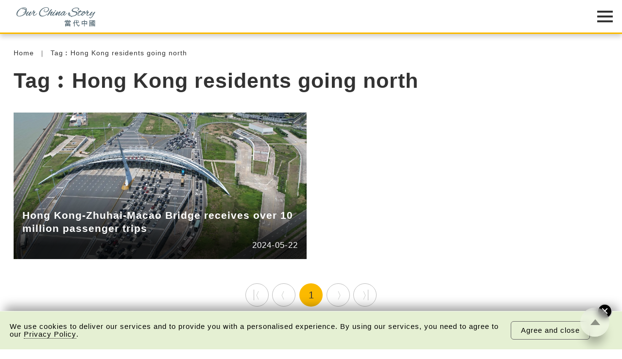

--- FILE ---
content_type: text/html; charset=UTF-8
request_url: https://www.ourchinastory.com/en/tag/Hong+Kong+residents+going+north
body_size: 105402
content:
<!DOCTYPE html>
<html>
<head>
	<!-- meta data -->
	<meta charset="utf-8">
	<meta name="viewport" content="width=device-width, initial-scale=1.0, viewport-fit=cover">
	<title>Hong Kong residents going north | Tag | Our China Story</title>
	<link rel="canonical" href="https://www.ourchinastory.com/en/tag/Hong Kong residents going north" />
	<meta name="copyright" content="Our China Story" />
	<meta name="keywords" content="Our China Story China's NewsChina's development" />
	<meta name="description" content="Our China Story is a multimedia online platform established by the Academy of Chinese Studies, which offers updates on the development in modern China from an engaging on-the-ground perspective, as well as inspiring stories on everyday life and key events in China, in order to keep readers up to date with the latest trends and dynamics of the country." />
	<meta name="title" content="Hong Kong residents going north | Tag | Our China Story" />
	<meta property="og:type" content="website" />
	<meta property="og:title" content="Hong Kong residents going north | Tag | Our China Story" />
	<meta property="og:site_name" content="Our China Story" />
	<meta property="og:url" content="https://www.ourchinastory.com/en/tag/Hong Kong residents going north" />
	<meta property="og:description" content="Our China Story is a multimedia online platform established by the Academy of Chinese Studies, which offers updates on the development in modern China from an engaging on-the-ground perspective, as well as inspiring stories on everyday life and key events in China, in order to keep readers up to date with the latest trends and dynamics of the country." />
		<meta property="og:image" content="https://www.ourchinastory.com/common/images/ocs_share_logo.png"/>
		<meta property="og:image:width" content="720">
			<meta property="og:image:height" content="720">
		<meta name="twitter:card" content="summary_large_image"/>
	<meta name="twitter:title" content="Hong Kong residents going north | Tag | Our China Story"/>
	<meta name="twitter:description" content="Our China Story is a multimedia online platform established by the Academy of Chinese Studies, which offers updates on the development in modern China from an engaging on-the-ground perspective, as well as inspiring stories on everyday life and key events in China, in order to keep readers up to date with the latest trends and dynamics of the country."/>
	<meta name="twitter:image" content="https://www.ourchinastory.com/common/images/ocs_share_logo.png"/>
	<link rel="icon" type="image/png" sizes="16x16" href="https://www.ourchinastory.com/images/icon/favicon-16x16.png">
	<link rel="icon" type="image/png" sizes="32x32" href="https://www.ourchinastory.com/images/icon/favicon-32x32.png">
	<link rel="apple-touch-icon" sizes="180x180" href="https://www.ourchinastory.com/images/icon/apple-touch-icon.png">
	<link rel="manifest" href="/en/manifest">
	<meta name="google-site-verification" content="lari8H5Dw_Ts2SeiSC0hTpvWjdujYIQYScT04eeatWw" />
	<script type="application/ld+json">{"@context": "http://schema.org","@type":"Organization","name":"Our China Story","url":"https://www.ourchinastory.com/en/home","logo":{"name":"Our China Story", "@type":"ImageObject","width":300,"height":120,"url":"https://www.ourchinastory.com/common/images/logo.png"},"sameAs":["https://www.facebook.com/ChinaSnapshot/", "https://www.instagram.com/snapshot_____story/", "https://weibo.com/4pmdiary?from=myfollow_all&is_all=1"]}</script>

	<!-- css -->
	<!--<link rel="stylesheet" type="text/css" media="screen" href="common/style/fonts_.css">-->
	<link rel="stylesheet" type="text/css" media="screen" href="/common/style/global_style.css?v=20250527">
		<link rel="stylesheet" type="text/css" media="screen" href="/common/style/global_style_en.css?v=20241014">
			<!-- js -->
	<script language="javascript" type="text/javascript" src="/common/js/jquery-3.5.1.min.js"></script>
	<script language="javascript" type="text/javascript" src="/common/js/jquery.easing.1.3.min.js"></script>
	<script language="javascript" type="text/javascript" src="/common/js/global_controll.js?v=20211029"></script>
	<script language="javascript" type="text/javascript" src="/common/js/swiper.min.js"></script>
	<script language="javascript" type="text/javascript" src="/common/js/TweenMax.min.js"></script>
	<script language="javascript" type="text/javascript" src="/common/js/ScrollMagic.min.js"></script>
	<script language="javascript" type="text/javascript" src="/common/js/animation.gsap.min.js"></script>
	<link rel="stylesheet" href="/common/style/colorbox.min.css?v=20230505" type="text/css" media="screen" />
	<script language="javascript" type="text/javascript" src="/common/js/common_function.js?v=20211105"></script>
	<script language="javascript" type="text/javascript" src="/common/js/jquery.validate.min.js"></script>
	<script src="https://www.recaptcha.net/recaptcha/api.js" async defer></script>
		<!-- Google tag (gtag.js) -->
	<script async src="https://www.googletagmanager.com/gtag/js?id=G-5ZMYZTRSM3"></script>
	<script>window.dataLayer = window.dataLayer || [];   function gtag(){dataLayer.push(arguments);}   gtag('js', new Date());   gtag('config', 'G-5ZMYZTRSM3');</script>
	<!-- Google Tag Manager -->
	<script>(function(w,d,s,l,i){w[l]=w[l]||[];w[l].push({'gtm.start':
	new Date().getTime(),event:'gtm.js'});var f=d.getElementsByTagName(s)[0],
	j=d.createElement(s),dl=l!='dataLayer'?'&l='+l:'';j.async=true;j.src=
	'https://www.googletagmanager.com/gtm.js?id='+i+dl;f.parentNode.insertBefore(j,f);
	})(window,document,'script','dataLayer','GTM-N5CQSDB');</script>
	<!-- End Google Tag Manager -->
	<!-- Facebook Pixel Code -->
	<script>
	!function(f,b,e,v,n,t,s)
	{if(f.fbq)return;n=f.fbq=function(){n.callMethod?
	n.callMethod.apply(n,arguments):n.queue.push(arguments)};
	if(!f._fbq)f._fbq=n;n.push=n;n.loaded=!0;n.version='2.0';
	n.queue=[];t=b.createElement(e);t.async=!0;
	t.src=v;s=b.getElementsByTagName(e)[0];
	s.parentNode.insertBefore(t,s)}(window, document,'script',
	'https://connect.facebook.net/en_US/fbevents.js');
	fbq('init', '665990443967772');
	fbq('track', 'PageView');
	</script>
	<!-- End Facebook Pixel Code -->
	</head>
<body>
<!-- Google Tag Manager (noscript) -->
<noscript><iframe src="https://www.googletagmanager.com/ns.html?id=GTM-N5CQSDB"
height="0" width="0" style="display:none;visibility:hidden"></iframe></noscript>
<!-- End Google Tag Manager (noscript) -->
<!-- Facebook Pixel Code -->
<noscript><img height="1" width="1" style="display:none"
src="https://www.facebook.com/tr?id=665990443967772&ev=PageView&noscript=1"
/></noscript>
<!-- End Facebook Pixel Code -->
<!-- breadcrumb -->
<div id="OverlayWrapper" class="OverlayWrapper">
	<div class="OverlayContainer">
		<div id="CloseOverlay" class="CloseOverlay" title="Close"></div>
		<section><div class="Container"><p></p></div></section>
	</div>
</div>
<div id="OverlayWrapperWithoutClose" class="OverlayWrapper">
	<div class="OverlayContainer">
		<section><div class="Container"><p></p></div></section>
	</div>
</div>
<header>
	<div class="HeaderWrapper Container">
		<div id="HeaderLogo">
			<object type="image/svg+xml" data="/common/images/logo.svg?v=20201216">
				<div class="HeaderLogoFallback"></div>
			</object>
			<a href="/en/home" title="Our China Story"></a>
		</div>
		<div id="HeaderMenu" class="Lang-en">
			<nav>
			<div class="advance-technology">	<a href="/en/advance-technology">Technology</a><a href="/en/advance-technology/smartliving">Smart Living</a><a href="/en/advance-technology/megaprojects">Mega Project</a><a href="/en/advance-technology/aerospace">Aerospace</a></div><div class="bayarea">	<a href="/en/bayarea">Greater Bay Area</a><a href="/en/bayarea/hong-kong">Hong Kong</a><a href="/en/bayarea/shenzhen">Shenzhen</a><a href="/en/bayarea/onehourzone">One-hour Living Circle</a><a href="/en/bayarea/roadtoguangzhou">Guangzhou</a><a href="/en/bayarea/gbatopics">Guide to GBA</a></div><div class="trendychina">	<a href="/en/trendychina">Lifestyle</a><a href="/en/trendychina/travel-leisure">Travel & Leisure</a></div><div class="fun-facts">	<a href="/en/fun-facts">Fun Fact</a><a href="/en/fun-facts/numbers">Fun Numbers</a><a href="/en/fun-facts/best-of-china">Greatest of China</a><a href="/en/fun-facts/statistics">Statistics</a><a href="/en/fun-facts/humangeography">Human Geography</a><a href="/en/fun-facts/thats-day">Today in History</a></div><div class="people">	<a href="/en/people">People</a><a href="/en/people/heros">Hero of the Times</a><a href="/en/people/great-people">Prominent Figure</a><a href="/en/people/innovation-leader">Innovation Pioneer</a><a href="/en/people/little-big-thing">Little Big Story</a><a href="/en/people/sportsman">Athletes</a></div><div class="cultural-learning">	<a href="/en/cultural-learning">Culture</a><a href="/en/cultural-learning/cultural-heritage">Cultural Heritage</a><a href="/en/cultural-learning/snapshot">Snapshot of China</a><a href="/en/cultural-learning/explore-hkpm">Explore Palace Museum</a></div><div class="chinafocus">	<a href="/en/chinafocus">China Focus</a><a href="/en/chinafocus/political-diplomatic">Politics</a><a href="/en/chinafocus/economy-development">Economy</a><a href="/en/chinafocus/society-livelihood">Society</a><a href="/en/chinafocus/sports">Sports</a></div><div class="special-reports">	<a href="/en/special-reports">Feature</a><a href="/en/special-reports/75years">Extraordinary 75 Years</a><a href="/en/special-reports/policies">National Policy</a><a href="/en/special-reports/reform-and-opening">Reform & Opening-up</a><a href="/en/special-reports/the-14th-five-year-plan">14th Five-Year Plan</a><a href="/en/special-reports/belt-and-road-initiative">Belt & Road</a></div>				<div class="WeeklyTopic">
					<a href="/en/weeklytopic">Weekly Topics</a>
				</div>
								<div class="AboutUs">
					<a href="/en/aboutus">About Us</a>
				</div>
				<div id="MenuLang"><div><a href="/zh/home">繁</a></div><div><a href="/cn/home">简</a></div></div>				<div id="SearchIco" title="Search">
                    <a href="/en/search">
                        <svg version="1.1" id="Layer_1" xmlns="http://www.w3.org/2000/svg" xmlns:xlink="http://www.w3.org/1999/xlink" x="0px" y="0px" viewBox="0 0 425.2 425.2" style="enable-background:new 0 0 425.2 425.2;" xml:space="preserve">
                            <g>
                                <g>
                                    <defs>
                                        <rect id="SVGID_1_" x="16" y="17.3" width="392" height="392"></rect>
                                    </defs>
                                    <clipPath id="SVGID_2_">
                                        <use xlink:href="#SVGID_1_" style="overflow:visible;"></use>
                                    </clipPath>
                                    <path class="st0" d="M403.2,381.5L309,287.3c23.4-28.5,37.4-65,37.4-104.7c0-91.2-74-165.2-165.2-165.2
                                        C89.9,17.3,16,91.3,16,182.5s73.9,165.2,165.2,165.2c39.8,0,76.2-14,104.6-37.4l94.2,94.2c6.4,6.4,16.7,6.4,23.1,0
                                        C409.6,398.2,409.6,387.8,403.2,381.5L403.2,381.5z M181.2,314.9c-73,0-132.4-59.4-132.4-132.3S108.2,50.1,181.2,50.1
                                        c73,0,132.4,59.4,132.4,132.4S254.2,314.9,181.2,314.9L181.2,314.9z M181.2,314.9"></path>
                                </g>
                            </g>
                        </svg>
                    </a>
                </div>
			</nav>
		   <div id="MenuIcon">
			   <div>
					<div class="Default"></div>
					<div class="Default"></div>
					<div class="Default"></div>
					<div class="Extend"></div>
					<div class="Extend"></div>
			   </div>
			</div>
		</div>
	</div>
</header>
<!-- Start JWT checking -->
<script>
// if (typeof (navigator.msLaunchUri) === "function") {
//   navigator.msLaunchUri('microsoft-edge:' + window.location.href,
//     function () { window.location.href="https://go.microsoft.com/fwlink/?linkid=2151617" },
//     function () {console.log('ie but no edge')}
//   )
// }

//remove facebook hash
if (window.location.hash === "#_=_"){
    // Check if the browser supports history.replaceState.
    if (history.replaceState) {
        // Keep the exact URL up to the hash.
        var cleanHref = window.location.href.split("#")[0];
        // Replace the URL in the address bar without messing with the back button.
        history.replaceState(null, null, cleanHref);
    } else {
        window.location.hash = "";
    }
}

var message = {"subscribe":{"success":{"S1":{"zh-TW":"\u591a\u8b1d\u8a02\u95b1\u7576\u4ee3\u4e2d\u570b\u7db2\u4e0a\u96dc\u8a8c\u8cc7\u8a0a\uff0c\u5c1a\u672a\u5b8c\u6210\u8a02\u95b1\u767b\u8a18\u3002<br\/><br\/>\u6838\u5be6\u96fb\u90f5\u5df2\u5bc4\u5230\u95a3\u4e0b\u7684\u96fb\u90f5\u5730\u5740\uff0c\u8acb\u67e5\u770b\u53ca\u7acb\u5373\u555f\u52d5\u4f60\u8a02\u95b1\u7684\u7db2\u4e0a\u96dc\u8a8c\u8cc7\u8a0a\u3002","zh-CN":"\u591a\u8c22\u8ba2\u9605\u5f53\u4ee3\u4e2d\u56fd\u7f51\u4e0a\u6742\u5fd7\u8d44\u8baf\uff0c\u5c1a\u672a\u5b8c\u6210\u8ba2\u9605\u767b\u8bb0\u3002<br\/> <br\/>\u6838\u5b9e\u7535\u5b50\u90ae\u4ef6\u5df2\u5bc4\u5230\u9601\u4e0b\u7684\u7535\u5b50\u90ae\u4ef6\u5730\u5740\uff0c\u8bf7\u67e5\u770b\u53ca\u7acb\u5373\u542f\u52a8\u60a8\u8ba2\u9605\u7684\u7f51\u4e0a\u6742\u5fd7\u8d44\u8baf\u3002","en-GB":"Thank you for subscribing! <br\/><br\/>Just one more step to finish subscribing."},"S2":{"zh-TW":"\u7576\u4ee3\u4e2d\u570b\u5df2\u767c\u51fa\u6838\u5be6\u96fb\u90f5\u5230\u95a3\u4e0b\u7684\u96fb\u90f5\u5730\u5740\uff0c\u8acb\u5148\u555f\u52d5\u3002\u5982\u672a\u80fd\u6536\u5230\u6838\u5be6\u96fb\u90f5\uff0c\u5efa\u8b70\u53ef\u5230\u96dc\u4ef6\u7bb1\u67e5\u95b1\u6216<a id=\"resend_subscribeBtn\">\u6309\u6b64<\/a>\u91cd\u767c\u96fb\u90f5\u3002","zh-CN":"\u5f53\u4ee3\u4e2d\u56fd\u5df2\u53d1\u51fa\u6838\u5b9e\u7535\u5b50\u90ae\u4ef6\u5230\u9601\u4e0b\u7684\u7535\u5b50\u90ae\u4ef6\u5730\u5740\uff0c\u8bf7\u5148\u542f\u52a8\u3002\u5982\u672a\u80fd\u6536\u5230\u6838\u5be6\u96fb\u90f5\uff0c\u5efa\u8bae\u53ef\u5230\u6742\u4ef6\u7bb1\u67e5\u9605\u6216<a id=\"resend_subscribeBtn\">\u6309\u6b64<\/a>\u91cd\u53d1\u7535\u90ae\u3002","en-GB":"A verification email has been sent to your email address. Please activate now. If you cannot find the email in your inbox, please check spam folder or <a id=\"resend_subscribeBtn\">click here<\/a> to resend."},"S3":{"zh-TW":"\u6210\u529f\u65b0\u589e\u8cc7\u6599\u3002","zh-CN":"\u6210\u529f\u65b0\u589e\u8d44\u6599\u3002","en-GB":"Information added."},"S4":{"zh-TW":"\u6210\u529f\u66f4\u65b0\u8cc7\u6599\u3002","zh-CN":"\u6210\u529f\u66f4\u65b0\u8d44\u6599\u3002","en-GB":"Information updated."},"S5":{"zh-TW":"\u591a\u8b1d\u8a02\u95b1\u3002","zh-CN":"\u591a\u8b1d\u8ba2\u9605\u3002","en-GB":"Thank you for subscribing!"},"S6":{"zh-TW":"\u6b64\u96fb\u90f5\u5730\u5740\u5df2\u7d93\u8a02\u95b2\u3002","zh-CN":"\u6b64\u7535\u90ae\u5730\u5740\u5df2\u7ecf\u8ba2\u9605\u3002","en-GB":"The email address is subscribed."}},"failed":{"E1":{"zh-TW":"\u767c\u751f\u670d\u52d9\u5668\u932f\u8aa4\uff0c\u8acb\u7a0d\u5f8c\u518d\u8a66\u6216\u806f\u7e6b\u7ba1\u7406\u54e1\u3002","zh-CN":"\u53d1\u751f\u670d\u52a1\u5668\u9519\u8bef\uff0c\u8bf7\u7a0d\u540e\u518d\u8bd5\u6216\u8054\u7cfb\u7ba1\u7406\u5458\u3002","en-GB":"An error occurred. Please try again later or contact us."},"E2":{"zh-TW":"\u7121\u6cd5\u767c\u9001\u6838\u5be6\u90f5\u4ef6\uff0c\u8acb\u7a0d\u5f8c\u518d\u8a66\u6216\u806f\u7e6b\u7ba1\u7406\u54e1\u3002","zh-CN":"\u65e0\u6cd5\u53d1\u9001\u6838\u5b9e\u90ae\u4ef6\uff0c\u8bf7\u7a0d\u540e\u518d\u8bd5\u6216\u8054\u7cfb\u7ba1\u7406\u5458\u3002","en-GB":"Unable to send verification email. Please try again later or contact us."},"E3":{"zh-TW":"\u96fb\u90f5\u5730\u5740\u4e0d\u6b63\u78ba\u3002","zh-CN":"\u7535\u5b50\u90ae\u4ef6\u5730\u5740\u4e0d\u6b63\u786e\u3002","en-GB":"The email address is invalid."},"E4":{"zh-TW":"\u8a02\u95b1\u4e0d\u6210\u529f\u3002","zh-CN":"\u8ba2\u9605\u4e0d\u6210\u529f\u3002","en-GB":"Subscription failed."},"E5":{"zh-TW":"\u96fb\u90f5\u5730\u5740\u5df2\u8a02\u95b1\u3002","zh-CN":"\u7535\u90ae\u5730\u5740\u5df2\u8ba2\u9605\u3002","en-GB":"The email address is subscribed."},"E6":{"zh-TW":"\u6703\u54e1\u5df2\u8a02\u95b1\u3002","zh-CN":"\u4f1a\u5458\u5df2\u8ba2\u9605\u3002","en-GB":"The member is subscribed."},"googlerecaptacha":{"zh-TW":"\u64cd\u4f5c\u903e\u6642\u3002","zh-CN":"\u64cd\u4f5c\u903e\u65f6\u3002","en-GB":"Your session has been timed out."}}},"unsubscribe":{"success":{"S1":{"zh-TW":"\u6838\u5be6\u96fb\u90f5\u5df2\u5bc4\u5230\u95a3\u4e0b\u7684\u96fb\u90f5\u5730\u5740\uff0c\u8acb\u67e5\u770b\u53ca\u555f\u52d5\u53d6\u6d88\u8a02\u95b1\u7684\u7db2\u4e0a\u96dc\u8a8c\u8cc7\u8a0a\u3002","zh-CN":"\u6838\u5b9e\u7535\u5b50\u90ae\u4ef6\u5df2\u5bc4\u5230\u9601\u4e0b\u7684\u7535\u5b50\u90ae\u4ef6\u5730\u5740\uff0c\u8bf7\u67e5\u770b\u53ca\u542f\u52a8\u53d6\u6d88\u8ba2\u9605\u7684\u7f51\u4e0a\u6742\u5fd7\u8d44\u8baf\u3002","en-GB":"A verification email has been sent to your email address. Please check and unsubscribe now."},"S2":{"zh-TW":"\u6b64\u96fb\u90f5\u5730\u5740\u6210\u529f\u53d6\u6d88\u8a02\u95b1\u3002","zh-CN":"\u6b64\u7535\u90ae\u5730\u5740\u6210\u529f\u53d6\u6d88\u8ba2\u9605\u3002","en-GB":"Your subscription has been successfully cancelled."}},"failed":{"E1":{"zh-TW":"\u767c\u751f\u670d\u52d9\u5668\u932f\u8aa4\uff0c\u8acb\u7a0d\u5f8c\u518d\u8a66\u6216\u806f\u7e6b\u7ba1\u7406\u54e1\u3002","zh-CN":"\u53d1\u751f\u670d\u52a1\u5668\u9519\u8bef\uff0c\u8bf7\u7a0d\u540e\u518d\u8bd5\u6216\u8054\u7cfb\u7ba1\u7406\u5458\u3002","en-GB":"An error occurred. Please try again later or contact us."},"E2":{"zh-TW":"\u7121\u6cd5\u767c\u9001\u6838\u5be6\u90f5\u4ef6\uff0c\u8acb\u7a0d\u5f8c\u518d\u8a66\u6216\u806f\u7e6b\u7ba1\u7406\u54e1\u3002","zh-CN":"\u65e0\u6cd5\u53d1\u9001\u6838\u5b9e\u90ae\u4ef6\uff0c\u8bf7\u7a0d\u540e\u518d\u8bd5\u6216\u8054\u7cfb\u7ba1\u7406\u5458\u3002","en-GB":"Unable to send verification email. Please try again later or contact us."},"E3":{"zh-TW":"\u96fb\u90f5\u5730\u5740\u4e0d\u6b63\u78ba\u3002","zh-CN":"\u7535\u5b50\u90ae\u4ef6\u5730\u5740\u4e0d\u6b63\u786e\u3002","en-GB":"The email address is invalid."},"E4":{"zh-TW":"\u53d6\u6d88\u8a02\u95b1\u4e0d\u6210\u529f\u3002","zh-CN":"\u53d6\u6d88\u8ba2\u9605\u4e0d\u6210\u529f\u3002","en-GB":"Subscription cancellation failed."},"E5":{"zh-TW":"\u96fb\u90f5\u5730\u5740\u6c92\u6709\u8a02\u95b1\u3002","zh-CN":"\u7535\u5b50\u90ae\u4ef6\u6c92\u6709\u8ba2\u9605\u3002","en-GB":"The email address is not subscribed."},"googlerecaptacha":{"zh-TW":"\u64cd\u4f5c\u903e\u6642\u3002","zh-CN":"\u64cd\u4f5c\u903e\u65f6\u3002","en-GB":"Your session has been timed out."}}},"login":{"failed":{"E1":{"zh-TW":"\u767c\u751f\u670d\u52d9\u5668\u932f\u8aa4\uff0c\u8acb\u7a0d\u5f8c\u518d\u8a66\u6216\u806f\u7e6b\u7ba1\u7406\u54e1\u3002","zh-CN":"\u53d1\u751f\u670d\u52a1\u5668\u9519\u8bef\uff0c\u8bf7\u7a0d\u540e\u518d\u8bd5\u6216\u8054\u7cfb\u7ba1\u7406\u5458\u3002","en-GB":"An error occurred. Please try again later or contact us."},"E2":{"zh-TW":"\u767b\u5165\u96fb\u90f5\u6216\u5bc6\u78bc\u7121\u6548\u3002","zh-CN":"\u767b\u5165\u7535\u90ae\u6216\u5bc6\u7801\u65e0\u6548\u3002","en-GB":"The email or password is invalid."},"E3":{"zh-TW":"\u767b\u5165\u6703\u54e1\u6236\u53e3\u5931\u6557<\/br>\u6b64\u7528\u6236\u5df2\u5931\u6548\u3002\u8acb\u96fb\u90f5\u81f3info@ourchinastory.com\u67e5\u8a62\u3002","zh-CN":"\u767b\u5165\u4f1a\u5458\u6237\u53e3\u5931\u8d25<\/br>\u6b64\u7528\u6237\u5df2\u5931\u6548\u3002\u8bf7\u7535\u90ae\u81f3info@ourchinastory.com\u67e5\u8be2\u3002","en-GB":"\"Failed to Login.<\/br>\n\t\t\tThis account is inactive. Please email us at info@ourchinastory.com.\""},"E4":{"zh-TW":"\u767b\u5165\u6703\u54e1\u6236\u53e3\u5931\u6557<\/br>\u6703\u54e1\u5e33\u6236\u5be9\u6838\u4e2d\u3002","zh-CN":"\u767b\u5165\u4f1a\u5458\u6237\u53e3\u5931\u8d25<\/br>\u4f1a\u5458\u5e10\u6237\u5ba1\u6838\u4e2d\u3002","en-GB":"\"Failed to Login.<\/br>Account is under review.\""},"E5":{"zh-TW":"\u7576\u4ee3\u4e2d\u570b\u5df2\u767c\u51fa\u6838\u5be6\u96fb\u90f5\u5230\u95a3\u4e0b\u7684\u96fb\u90f5\u5730\u5740\uff0c\u8acb\u5148\u555f\u52d5\u4f60\u7684\u6703\u54e1\u6236\u53e3\uff0c\u7136\u5f8c\u518d\u767b\u5165\u3002","zh-CN":"\u5f53\u4ee3\u4e2d\u56fd\u5df2\u53d1\u51fa\u6838\u5b9e\u7535\u90ae\u5230\u9601\u4e0b\u7684\u7535\u90ae\u5730\u5740\uff0c\u8bf7\u5148\u542f\u52a8\u4f60\u7684\u4f1a\u5458\u6237\u53e3\uff0c\u7136\u5f8c\u518d\u767b\u5165\u3002","en-GB":"A verification email has been sent to your email address. Please activate your account and sign-in again."},"E6":{"zh-TW":"\u767b\u5165\u6703\u54e1\u6236\u53e3\u5931\u6557<\/br>\u6b64\u7528\u6236\u5df2\u5931\u6548\uff0c\u5c07\u5728#DATE#\u65e5\u5167\u7121\u6cd5\u767b\u5165\uff0c\u8acb\u96fb\u90f5\u81f3info@ourchinastory.com\u67e5\u8a62\u3002","zh-CN":"\u767b\u5165\u4f1a\u5458\u6237\u53e3\u5931\u8d25<\/br>\u6b64\u7528\u6237\u5df2\u5931\u6548\uff0c\u5c06\u5728#DATE#\u65e5\u5185\u65e0\u6cd5\u767b\u5165\uff0c\u8bf7\u7535\u90ae\u81f3info@ourchinastory.com\u67e5\u8be2\u3002","en-GB":"Failed to Login.<\/br>\n\t\t\tThis account is inactive and cannot be logged in in #DATE# days.\n\t\t\tPlease email us at info@ourchinastory.com."},"cookies":{"zh-TW":"\u8acb\u5148\u63a5\u53d7cookies\u689d\u6b3e\u3002","zh-CN":"\u8bf7\u5148\u63a5\u53d7cookies\u6761\u6b3e\u3002","en-GB":"Please accept the Cookie Policy first."}}},"update_profile":{"success":{"S1":{"zh-TW":"\u6703\u54e1\u8cc7\u6599\u5df2\u66f4\u65b0\u3002","zh-CN":"\u4f1a\u5458\u8d44\u6599\u5df2\u66f4\u65b0\u3002","en-GB":"Account information updated."},"S2":{"zh-TW":"\u6703\u54e1\u8cc7\u6599\u5df2\u66f4\u65b0\u3002","zh-CN":"\u4f1a\u5458\u8d44\u6599\u5df2\u66f4\u65b0\u3002","en-GB":"Account information updated."}},"failed":{"E1":{"zh-TW":"\u8acb\u91cd\u65b0\u767b\u5165\u3002","zh-CN":"\u8bf7\u91cd\u65b0\u767b\u5165\u3002","en-GB":"Please log in again."},"E2":{"zh-TW":"\u8cc7\u6599\u932f\u8aa4\uff0c\u8acb\u91cd\u65b0\u8f38\u5165\u3002","zh-CN":"\u8d44\u6599\u9519\u8bef\uff0c\u8bf7\u91cd\u65b0\u8f93\u5165\u3002","en-GB":"Wrong information, please re-enter it."},"E3":{"zh-TW":"\u767b\u5165\u6703\u54e1\u6236\u53e3\u5931\u6557<\/br>\u6b64\u7528\u6236\u5df2\u5931\u6548\u3002\u8acb\u96fb\u90f5\u81f3info@ourchinastory.com\u67e5\u8a62\u3002","zh-CN":"\u767b\u5165\u4f1a\u5458\u6237\u53e3\u5931\u8d25<\/br>\u6b64\u7528\u6237\u5df2\u5931\u6548\u3002\u8bf7\u7535\u90ae\u81f3info@ourchinastory.com\u67e5\u8be2\u3002","en-GB":"\"Failed to Login.<\/br>This account is inactive. Please email us at info@ourchinastory.com.\""},"E4":{"zh-TW":"\u767b\u5165\u6703\u54e1\u6236\u53e3\u5931\u6557<\/br>\u6703\u54e1\u5e33\u6236\u5be9\u6838\u4e2d\u3002","zh-CN":"\u767b\u5165\u4f1a\u5458\u6237\u53e3\u5931\u8d25<\/br>\u4f1a\u5458\u5e10\u6237\u5ba1\u6838\u4e2d\u3002","en-GB":"Failed to Login.<\/br>Account is under review."},"E5":{"zh-TW":"\u66f4\u6539\u8cc7\u6599\u5931\u6557","zh-CN":"\u66f4\u6539\u8d44\u6599\u5931\u8d25","en-GB":"Failed to update information."},"E6":{"zh-TW":"\u7576\u4ee3\u4e2d\u570b\u5df2\u767c\u51fa\u6838\u5be6\u96fb\u90f5\u5230\u95a3\u4e0b\u7684\u96fb\u90f5\u5730\u5740\uff0c\u8acb\u5148\u555f\u52d5\u4f60\u7684\u6703\u54e1\u6236\u53e3\uff0c\u7136\u5f8c\u518d\u767b\u5165\u3002","zh-CN":"\u5f53\u4ee3\u4e2d\u56fd\u5df2\u53d1\u51fa\u6838\u5b9e\u7535\u90ae\u5230\u9601\u4e0b\u7684\u7535\u90ae\u5730\u5740\uff0c\u8bf7\u5148\u542f\u52a8\u4f60\u7684\u4f1a\u5458\u6237\u53e3\uff0c\u7136\u5f8c\u518d\u767b\u5165\u3002","en-GB":"A verification email has been sent to your email address. Please activate your account and sign-in again."},"E7":{"zh-TW":"\u59d3\u540d\u5305\u542b\u654f\u611f\u5b57\u7b26\u3002","zh-CN":"\u59d3\u540d\u5305\u542b\u654f\u611f\u5b57\u7b26\u3002","en-GB":"This name contains inappropriate speech."},"cookies":{"zh-TW":"\u8acb\u5148\u63a5\u53d7cookies\u689d\u6b3e\u3002","zh-CN":"\u8bf7\u5148\u63a5\u53d7cookies\u6761\u6b3e\u3002","en-GB":"Please accept the Cookie Policy first."},"unauthorized":{"zh-TW":"\u8acb\u5148\u767b\u5165\u3002","zh-CN":"\u8bf7\u5148\u767b\u5165\u3002","en-GB":"Please log in first."}}},"register":{"success":{"S1":{"zh-TW":"\u6838\u5be6\u96fb\u90f5\u5df2\u5bc4\u5230\u95a3\u4e0b\u7684\u96fb\u90f5\u5730\u5740\uff0c\u8acb\u67e5\u770b\u53ca\u7acb\u5373\u555f\u52d5\u4f60\u7684\u6703\u54e1\u6236\u53e3\u3002","zh-CN":"\u6838\u5b9e\u7535\u90ae\u5df2\u5bc4\u5230\u9601\u4e0b\u7684\u7535\u90ae\u5730\u5740\uff0c\u8bf7\u67e5\u770b\u53ca\u7acb\u5373\u542f\u52a8\u4f60\u7684\u4f1a\u5458\u6237\u53e3\u3002","en-GB":"A verification email has been sent to your email address. Please check and activate your account now."},"S2":{"zh-TW":"\u591a\u8b1d\u6210\u70ba\u7576\u4ee3\u4e2d\u570b\u6703\u54e1\u3002","zh-CN":"\u591a\u8c22\u6210\u4e3a\u5f53\u4ee3\u4e2d\u56fd\u4f1a\u5458\u3002","en-GB":"Thanks for joining Our China Story."}},"failed":{"E1":{"zh-TW":"\u6b64\u96fb\u90f5\u5df2\u8a3b\u518a\u3002","zh-CN":"\u6b64\u7535\u90ae\u5df2\u6ce8\u518c\u3002","en-GB":"This email is already registered."},"E2":{"zh-TW":"\u767c\u751f\u670d\u52d9\u5668\u932f\u8aa4\uff0c\u8acb\u7a0d\u5f8c\u518d\u8a66\u6216\u806f\u7e6b\u7ba1\u7406\u54e1\u3002","zh-CN":"\u53d1\u751f\u670d\u52a1\u5668\u9519\u8bef\uff0c\u8bf7\u7a0d\u540e\u518d\u8bd5\u6216\u8054\u7cfb\u7ba1\u7406\u5458\u3002","en-GB":"An error occurred. Please try again later or contact us."},"E3":{"zh-TW":"\u66b1\u7a31\u5df2\u88ab\u4f7f\u7528\u6216\u5305\u542b\u654f\u611f\u5b57\u7b26\u3002","zh-CN":"\u6635\u79f0\u5df2\u88ab\u4f7f\u7528\u6216\u5305\u542b\u654f\u611f\u5b57\u7b26\u3002","en-GB":"This nickname is used or contains inappropriate speech."},"E4":{"zh-TW":"\u8f38\u5165\u8cc7\u6599\u51fa\u73fe\u932f\u8aa4\u3002","zh-CN":"\u8f93\u5165\u8d44\u6599\u51fa\u73b0\u9519\u8bef\u3002","en-GB":"Something went wrong with the data."},"E5":{"zh-TW":"\u7121\u6cd5\u767c\u9001\u90f5\u4ef6,\u8acb\u7a0d\u5f8c\u518d\u8a66\u6216\u806f\u7e6b\u7ba1\u7406\u54e1\u3002","zh-CN":"\u65e0\u6cd5\u53d1\u9001\u90ae\u4ef6\uff0c\u8bf7\u7a0d\u540e\u518d\u8bd5\u6216\u8054\u7cfb\u7ba1\u7406\u5458\u3002","en-GB":"We are unable to send the email, please try again later and contact us."},"E6":{"zh-TW":"\u59d3\u540d\u5305\u542b\u654f\u611f\u5b57\u7b26\u3002","zh-CN":"\u59d3\u540d\u5305\u542b\u654f\u611f\u5b57\u7b26\u3002","en-GB":"This name contains inappropriate speech."},"googlerecaptacha":{"zh-TW":"\u8a3b\u518a\u903e\u6642\u3002","zh-CN":"\u6ce8\u518c\u903e\u65f6\u3002","en-GB":"Session timeout."}}},"thirdparty":{"success":{"S1":{"zh-TW":"\u5e33\u6236\u7d81\u5b9a\u6210\u529f\uff0c\u6b63\u5728\u767b\u5165\u3002","zh-CN":"\u5e10\u6237\u7ed1\u5b9a\u6210\u529f\uff0c\u6b63\u5728\u767b\u5165\u3002","en-GB":"Account is linked and signing in."}},"failed":{"E1":{"zh-TW":"\u627e\u4e0d\u5230\u9a57\u8b49\u9470\u5319\u3002","zh-CN":"\u627e\u4e0d\u5230\u9a8c\u8bc1\u94a5\u5319\u3002","en-GB":"Verification token not found."},"E2":{"zh-TW":"\u767c\u751f\u670d\u52d9\u5668\u932f\u8aa4\uff0c\u8acb\u7a0d\u5f8c\u518d\u8a66\u6216\u806f\u7e6b\u7ba1\u7406\u54e1\u3002","zh-CN":"\u53d1\u751f\u670d\u52a1\u5668\u9519\u8bef\uff0c\u8bf7\u7a0d\u540e\u518d\u8bd5\u6216\u8054\u7cfb\u7ba1\u7406\u5458\u3002","en-GB":"An error occurred. Please try again later or contact us."},"E3":{"zh-TW":"\u7b2c\u4e09\u65b9\u5e73\u53f0\u767c\u751f\u932f\u8aa4\uff0c\u8acb\u7a0d\u5f8c\u518d\u8a66\u3002","zh-CN":"\u7b2c\u4e09\u65b9\u5e73\u53f0\u53d1\u751f\u9519\u8bef\uff0c\u8bf7\u7a0d\u5f8c\u518d\u8bd5\u3002","en-GB":"Something went wrong with 3rd party platform, please try again later."},"E4":{"zh-TW":"\u96fb\u90f5\u5730\u5740\u4e0d\u6b63\u78ba\u3002","zh-CN":"\u7535\u90ae\u5730\u5740\u4e0d\u6b63\u786e\u3002","en-GB":"The email address is invalid."},"E5":{"zh-TW":"\u8f38\u5165\u8cc7\u6599\u51fa\u73fe\u932f\u8aa4\u3002","zh-CN":"\u8f93\u5165\u8d44\u6599\u51fa\u73b0\u9519\u8bef\u3002","en-GB":"Something went wrong with the data."},"E6":{"zh-TW":"\u7b2c\u4e09\u65b9\u5e73\u53f0\u5e33\u6236\u5df2\u767b\u8a18\u3002","zh-CN":"\u7b2c\u4e09\u65b9\u5e73\u53f0\u5e10\u6237\u5df2\u767b\u8bb0\u3002","en-GB":"Third-party account is registered."},"E7":{"zh-TW":"\u66b1\u7a31\u5df2\u88ab\u4f7f\u7528\u6216\u5305\u542b\u654f\u611f\u5b57\u7b26\u3002","zh-CN":"\u6635\u79f0\u5df2\u88ab\u4f7f\u7528\u6216\u5305\u542b\u654f\u611f\u5b57\u7b26\u3002","en-GB":"This nickname is used or contains inappropriate speech."},"E8":{"zh-TW":"\u59d3\u540d\u5305\u542b\u654f\u611f\u5b57\u7b26\u3002","zh-CN":"\u59d3\u540d\u5305\u542b\u654f\u611f\u5b57\u7b26\u3002","en-GB":"This name contains inappropriate speech."},"E9":{"zh-TW":"\u627e\u4e0d\u5230\u6703\u54e1\u3002","zh-CN":"\u627e\u4e0d\u5230\u4f1a\u5458\u3002","en-GB":"Member not found."},"E10":{"zh-TW":"\u5e33\u6236\u5df2\u555f\u52d5\u3002","zh-CN":"\u5e10\u6237\u5df2\u542f\u52a8\u3002","en-GB":"Account has been activated."},"E11":{"zh-TW":"\u767c\u751f\u932f\u8aa4\uff0c\u8acb\u7a0d\u5f8c\u518d\u8a66\u6216\u806f\u7e6b\u7ba1\u7406\u54e1\u3002","zh-CN":"\u53d1\u751f\u9519\u8bef\uff0c\u8bf7\u7a0d\u5f8c\u518d\u8bd5\u6216\u8054\u7cfb\u7ba1\u7406\u5458\u3002","en-GB":"Something went wrong, please try again and contact us."},"E12":{"zh-TW":"\u627e\u4e0d\u5230\u7528\u6236\u3002","zh-CN":"\u627e\u4e0d\u5230\u7528\u6237\u3002","en-GB":"Account not found."}}},"update_pwd":{"success":{"S1":{"zh-TW":"\u5bc6\u78bc\u5df2\u6210\u529f\u66f4\u6539\uff0c\u8acb\u4ee5\u5f8c\u4f7f\u7528\u65b0\u5bc6\u78bc\u767b\u5165\u3002","zh-CN":"\u5bc6\u7801\u5df2\u6210\u529f\u66f4\u6539\uff0c\u8bf7\u4ee5\u5f8c\u4f7f\u7528\u65b0\u5bc6\u7801\u767b\u5165\u3002","en-GB":"The password has been reset. Please login with new password."}},"failed":{"E1":{"zh-TW":"\u820a\u5bc6\u78bc\u4e0d\u6b63\u78ba\u3002","zh-CN":"\u65e7\u5bc6\u7801\u4e0d\u6b63\u786e\u3002","en-GB":"The old password is invalid."},"E2":{"zh-TW":"\u5bc6\u78bc\u8acb\u7528 6 \u81f3 25 \u500b\u5b57\u5143\uff0c\u53ea\u63a5\u53d7\u82f1\u6587\u3001\u6578\u5b57\u548c \u201c_\u201d\u3002","zh-CN":"\u5bc6\u7801\u8bf7\u7528 6 \u81f3 25 \u4e2a\u5b57\u5143\uff0c\u53ea\u63a5\u53d7\u82f1\u6587\u4e36\u6570\u5b57\u548c \u201c_\u201d\u3002","en-GB":"Please create a password with 6 to 25 characters. You can use only English letters, numbers and \u201c_\u201d."},"cookies":{"zh-TW":"\u8acb\u5148\u63a5\u53d7cookies\u689d\u6b3e\u3002","zh-CN":"\u8bf7\u5148\u63a5\u53d7cookies\u6761\u6b3e\u3002","en-GB":"Please accept the Cookie Policy first."},"unauthorized":{"zh-TW":"\u8acb\u5148\u767b\u5165\u3002","zh-CN":"\u8bf7\u5148\u767b\u5165\u3002","en-GB":"Please sign-in first."},"server":{"zh-TW":"\u767c\u751f\u670d\u52d9\u5668\u932f\u8aa4\uff0c\u8acb\u7a0d\u5f8c\u518d\u8a66\u6216\u806f\u7e6b\u7ba1\u7406\u54e1\u3002","zh-CN":"\u53d1\u751f\u670d\u52a1\u5668\u9519\u8bef\uff0c\u8bf7\u7a0d\u540e\u518d\u8bd5\u6216\u8054\u7cfb\u7ba1\u7406\u5458\u3002","en-GB":"An error occurred. Please try again later or contact us."}}},"forget_pwd":{"success":{"S1":{"zh-TW":"\u91cd\u8a2d\u5bc6\u78bc\u7684\u93c8\u63a5\u5df2\u7d93\u767c\u9001\u5230\u4f60\u7684\u96fb\u90f5\uff0c\u8acb\u67e5\u95b1\u3002","zh-CN":"\u91cd\u8bbe\u5bc6\u7801\u7684\u94fe\u63a5\u5df2\u7ecf\u53d1\u9001\u5230\u4f60\u7684\u7535\u90ae\uff0c\u8bf7\u67e5\u9605\u3002","en-GB":"An email with password reset link has been sent to your email, please check."}},"failed":{"E1":{"zh-TW":"\u96fb\u90f5\u5730\u5740\u683c\u5f0f\u4e0d\u6b63\u78ba\u3002","zh-CN":"\u7535\u90ae\u5730\u5740\u683c\u5f0f\u4e0d\u6b63\u786e\u3002","en-GB":"The email address is invalid."},"E2":{"zh-TW":"\u8a72\u96fb\u90f5\u6c92\u6709\u8a3b\u518a\u8a18\u9304\uff0c\u8acb\u5148\u8a3b\u518a\u3002","zh-CN":"\u8be5\u7535\u90ae\u6ca1\u6709\u6ce8\u518c\u8bb0\u5f55\uff0c\u8bf7\u5148\u6ce8\u518c\u3002","en-GB":"Couldn't find the account. Please sign-up first."},"E3":{"zh-TW":"\u8a72\u6703\u54e1\u6236\u53e3\u5df2\u5931\u6548\u6216\u672a\u5553\u52d5\u3002","zh-CN":"\u8be5\u4f1a\u5458\u6237\u53e3\u5df2\u5931\u6548\u6216\u672a\u542f\u52a8\u3002","en-GB":"The account is inactive or not activate."},"E4":{"zh-TW":"\u767c\u751f\u670d\u52d9\u5668\u932f\u8aa4\uff0c\u8acb\u7a0d\u5f8c\u518d\u8a66\u6216\u806f\u7e6b\u7ba1\u7406\u54e1\u3002","zh-CN":"\u53d1\u751f\u670d\u52a1\u5668\u9519\u8bef\uff0c\u8bf7\u7a0d\u540e\u518d\u8bd5\u6216\u8054\u7cfb\u7ba1\u7406\u5458\u3002","en-GB":"An error occurred. Please try again later or contact us."},"E5":{"zh-TW":"\u7121\u6cd5\u767c\u9001\u90f5\u4ef6\uff0c\u8acb\u7a0d\u5f8c\u518d\u8a66\u6216\u806f\u7e6b\u7ba1\u7406\u54e1\u3002","zh-CN":"\u65e0\u6cd5\u53d1\u9001\u90ae\u4ef6\uff0c\u8bf7\u7a0d\u540e\u518d\u8bd5\u6216\u8054\u7cfb\u7ba1\u7406\u5458\u3002","en-GB":"Couldn't send the email. Please try agan later or contact us."},"googlerecaptacha":{"zh-TW":"\u64cd\u4f5c\u903e\u6642\u3002","zh-CN":"\u64cd\u4f5c\u903e\u65f6\u3002","en-GB":"Your session has been timed out."}}},"reset_pwd":{"success":{"S1":{"zh-TW":"\u5bc6\u78bc\u5df2\u88ab\u91cd\u8a2d\uff0c\u8acb\u7528\u65b0\u5bc6\u78bc\u767b\u5165\u3002","zh-CN":"\u5bc6\u7801\u5df2\u88ab\u91cd\u8bbe\uff0c\u8bf7\u7528\u65b0\u5bc6\u7801\u767b\u5165\u3002","en-GB":"Password has been reset. Please login with new password."}},"failed":{"E1":{"zh-TW":"\u96fb\u90f5\u5730\u5740\u683c\u5f0f\u4e0d\u6b63\u78ba\u3002","zh-CN":"\u7535\u90ae\u5730\u5740\u683c\u5f0f\u4e0d\u6b63\u786e\u3002","en-GB":"The email address is invalid."},"E2":{"zh-TW":"\u8a72\u6703\u54e1\u6236\u53e3\u6c92\u6709\u7533\u8acb\u91cd\u8a2d\u5bc6\u78bc\u3002","zh-CN":"\u8be5\u4f1a\u5458\u6237\u53e3\u6ca1\u6709\u7533\u8bf7\u91cd\u8bbe\u5bc6\u7801\u3002","en-GB":"We did not receive a request to reset password for that account."},"server":{"zh-TW":"\u767c\u751f\u670d\u52d9\u5668\u932f\u8aa4\uff0c\u8acb\u7a0d\u5f8c\u518d\u8a66\u6216\u806f\u7e6b\u7ba1\u7406\u54e1\u3002","zh-CN":"\u53d1\u751f\u670d\u52a1\u5668\u9519\u8bef\uff0c\u8bf7\u7a0d\u540e\u518d\u8bd5\u6216\u8054\u7cfb\u7ba1\u7406\u5458\u3002","en-GB":"An error occurred. Please try again later or contact us."}}},"poll":{"success":{"S1":{"zh-TW":"\u6295\u7968\u6210\u529f\u3002","zh-CN":"\u6295\u7968\u6210\u529f\u3002","en-GB":"You have successfully voted."}},"failed":{"E1":{"zh-TW":"\u6295\u7968\u529f\u80fd\u5df2\u88ab\u5c01\u9396\u3002","zh-CN":"\u6295\u7968\u529f\u80fd\u5df2\u88ab\u5c01\u9501\u3002","en-GB":"Voting function has been blocked."},"E2":{"zh-TW":"\u767c\u751f\u670d\u52d9\u5668\u932f\u8aa4\uff0c\u8acb\u7a0d\u5f8c\u518d\u8a66\u6216\u806f\u7e6b\u7ba1\u7406\u54e1\u3002","zh-CN":"\u53d1\u751f\u670d\u52a1\u5668\u9519\u8bef\uff0c\u8bf7\u7a0d\u540e\u518d\u8bd5\u6216\u8054\u7cfb\u7ba1\u7406\u5458\u3002","en-GB":"An error occurred. Please try again later or contact us."},"E3":{"zh-TW":"\u6295\u7968\u5df2\u7d50\u675f\u3002","zh-CN":"\u6295\u7968\u5df2\u7ed3\u675f\u3002","en-GB":"Voting has ended."},"E4":{"zh-TW":"\u4f60\u5df2\u6295\u7968\u3002","zh-CN":"\u4f60\u5df2\u6295\u7968\u3002","en-GB":"You have already voted."},"E5":{"zh-TW":"\u6295\u7968\u672a\u6210\u529f\uff0c\u8acb\u91cd\u65b0\u6295\u7968\u3002","zh-CN":"\u6295\u7968\u672a\u6210\u529f\uff0c\u8bf7\u91cd\u65b0\u6295\u7968\u3002","en-GB":"The vote was invalid, please vote again."},"E7":{"zh-TW":"\u767b\u5165\u903e\u6642\uff0c\u8acb\u91cd\u65b0\u8f09\u5165\u3002","zh-CN":"\u767b\u5165\u903e\u65f6\uff0c\u8bf7\u91cd\u8f7d\u5165\u3002","en-GB":"Sorry, your sign-in timed out. Please try again."},"unauthorized":{"zh-TW":"\u767b\u5165\u903e\u6642\uff0c\u8acb\u91cd\u65b0\u8f09\u5165\u3002","zh-CN":"\u767b\u5165\u903e\u65f6\uff0c\u8bf7\u91cd\u8f7d\u5165\u3002","en-GB":"Sorry, your sign-in timed out. Please try again."},"googlerecaptacha":{"zh-TW":"\u8acb\u8f38\u5165\u9a57\u8b49\u78bc\u3002","zh-CN":"\u8bf7\u8f93\u5165\u9a8c\u8bc1\u7801\u3002","en-GB":"Please enter verification codes."},"cookies":{"zh-TW":"\u8acb\u5148\u63a5\u53d7cookies\u689d\u6b3e\u3002","zh-CN":"\u8bf7\u5148\u63a5\u53d7cookies\u6761\u6b3e\u3002","en-GB":"Please accept the Cookie Policy first."}}},"like":{"failed":{"like":{"zh-TW":"\u4f60\u66felike\u904e\u6b64\u56de\u61c9\u4e86\uff01","zh-CN":"\u4f60\u66felike\u8fc7\u6b64\u56de\u5e94\u4e86\uff01","en-GB":"You have liked this response before!"},"dislike":{"zh-TW":"\u4f60\u66feDislike\u904e\u6b64\u56de\u61c9\u4e86\uff01","zh-CN":"\u4f60\u66feDislike\u8fc7\u6b64\u56de\u5e94\u4e86\uff01","en-GB":"You have disliked this response before!"},"E1":{"zh-TW":"\u672a\u627e\u5230\u7559\u8a00\u3002","zh-CN":"\u672a\u627e\u5230\u7559\u8a00\u3002","en-GB":"Comment not found."},"E2":{"zh-TW":"\u767c\u751f\u670d\u52d9\u5668\u932f\u8aa4\uff0c\u8acb\u7a0d\u5f8c\u518d\u8a66\u6216\u806f\u7e6b\u7ba1\u7406\u54e1\u3002","zh-CN":"\u53d1\u751f\u670d\u52a1\u5668\u9519\u8bef\uff0c\u8bf7\u7a0d\u540e\u518d\u8bd5\u6216\u8054\u7cfb\u7ba1\u7406\u5458\u3002","en-GB":"An error occurred. Please try again later or contact us."},"E5":{"zh-TW":"\u5c0d\u4e0d\u8d77\uff0c\u60a8\u5169\u6b21like\u9593\u9694\u4e0d\u5f97\u5c11\u65bc 20 \u79d2\u3002","zh-CN":"\u5bf9\u4e0d\u8d77\uff0c\u60a8\u4e24\u6b21like\u95f4\u9694\u4e0d\u5f97\u5c11\u65bc 20 \u79d2\u3002","en-GB":"Sorry, there must be at least 20 seconds between two likes."},"googlerecaptacha":{"zh-TW":"\u8acb\u8f38\u5165\u9a57\u8b49\u78bc\u3002","zh-CN":"\u8bf7\u8f93\u5165\u9a8c\u8bc1\u7801\u3002","en-GB":"Please enter verification codes."},"cookies":{"zh-TW":"\u8acb\u5148\u63a5\u53d7cookies\u689d\u6b3e\u3002","zh-CN":"\u8bf7\u5148\u63a5\u53d7cookies\u6761\u6b3e\u3002","en-GB":"Please accept the Cookie Policy first."}}},"comment":{"failed":{"E1":{"zh-TW":"\u7559\u8a00\u529f\u80fd\u5df2\u88ab\u5c01\u9396\u3002","zh-CN":"\u7559\u8a00\u529f\u80fd\u5df2\u88ab\u5c01\u9501\u3002","en-GB":"The comment function has been blocked."},"E2":{"zh-TW":"\u767c\u751f\u670d\u52d9\u5668\u932f\u8aa4\uff0c\u8acb\u7a0d\u5f8c\u518d\u8a66\u6216\u806f\u7e6b\u7ba1\u7406\u54e1\u3002","zh-CN":"\u53d1\u751f\u670d\u52a1\u5668\u9519\u8bef\uff0c\u8bf7\u7a0d\u540e\u518d\u8bd5\u6216\u8054\u7cfb\u7ba1\u7406\u5458\u3002","en-GB":"An error occurred. Please try again later or contact us."},"E3":{"zh-TW":"\u5c0d\u4e0d\u8d77\uff0c\u60a8\u5169\u6b21\u767c\u8868\u9593\u9694\u4e0d\u5f97\u5c11\u65bc 20 \u79d2\u3002","zh-CN":"\u5bf9\u4e0d\u8d77\uff0c\u60a8\u4e24\u6b21\u53d1\u8868\u95f4\u9694\u4e0d\u5f97\u5c11\u65bc 20 \u79d2\u3002","en-GB":"Sorry, there must be at least 20 seconds between two posts."},"E4":{"zh-TW":"\u8acb\u8f38\u5165\u7559\u8a00\u3002","zh-CN":"\u8bf7\u8f93\u5165\u7559\u8a00\u3002","en-GB":"Please enter a message."},"E5":{"zh-TW":"\u767b\u5165\u903e\u6642\uff0c\u8acb\u91cd\u65b0\u8f09\u5165\u3002","zh-CN":"\u767b\u5165\u903e\u65f6\uff0c\u8bf7\u91cd\u8f7d\u5165\u3002","en-GB":"Sorry, your sign-in timed out. Please try again."},"E6":{"zh-TW":"\u8acb\u91cd\u65b0\u7559\u8a00\u3002","zh-CN":"\u8bf7\u91cd\u65b0\u7559\u8a00\u3002","en-GB":"Please leave another comment."},"E7":{"zh-TW":"\u5167\u5bb9\u4e0d\u5b58\u5728\u3002","zh-CN":"\u5185\u5bb9\u4e0d\u5b58\u5728\u3002","en-GB":"Content not found."},"unauthorized":{"zh-TW":"\u767b\u5165\u903e\u6642\uff0c\u8acb\u91cd\u65b0\u8f09\u5165\u3002","zh-CN":"\u767b\u5165\u903e\u65f6\uff0c\u8bf7\u91cd\u8f7d\u5165\u3002","en-GB":"Sorry, your sign-in timed out. Please try again."},"googlerecaptacha":{"zh-TW":"\u8acb\u8f38\u5165\u9a57\u8b49\u78bc\u3002","zh-CN":"\u8bf7\u8f93\u5165\u9a8c\u8bc1\u7801\u3002","en-GB":"Please enter verification codes."},"403":{"zh-TW":"\u8f38\u5165\u7559\u8a00\u7121\u6548\uff0c\u8acb\u91cd\u65b0\u8f38\u5165\u3002","zh-CN":"\u8f93\u5165\u7559\u8a00\u65e0\u6548\uff0c\u8bf7\u91cd\u65b0\u8f93\u5165\u3002","en-GB":"Unable to leave comment, please try again."},"cookies":{"zh-TW":"\u8acb\u5148\u63a5\u53d7cookies\u689d\u6b3e\u3002","zh-CN":"\u8bf7\u5148\u63a5\u53d7cookies\u6761\u6b3e\u3002","en-GB":"Please accept the Cookie Policy first."},"badword":{"zh-TW":"\u7559\u8a00\u4e2d\u767c\u73fe\u4e0d\u6070\u7576\u7528\u8a5e\uff0c\u8acb\u91cd\u65b0\u7559\u8a00\u3002","zh-CN":"\u7559\u8a00\u4e2d\u53d1\u73b0\u4e0d\u6070\u5f53\u7528\u8bcd\uff0c\u8bf7\u91cd\u65b0\u7559\u8a00\u3002","en-GB":"This comment contains inappropriate speech. Please comment again."}}},"report":{"success":{"S1":{"zh-TW":"\u6210\u529f\u8209\u5831","zh-CN":"\u6210\u529f\u4e3e\u62a5","en-GB":"Report successfully."}},"failed":{"E1":{"zh-TW":"\u672a\u627e\u5230\u7559\u8a00\u3002","zh-CN":"\u672a\u627e\u5230\u7559\u8a00\u3002","en-GB":"Comment not found."},"E2":{"zh-TW":"\u767c\u751f\u670d\u52d9\u5668\u932f\u8aa4\uff0c\u8acb\u7a0d\u5f8c\u518d\u8a66\u6216\u806f\u7e6b\u7ba1\u7406\u54e1\u3002","zh-CN":"\u53d1\u751f\u670d\u52a1\u5668\u9519\u8bef\uff0c\u8bf7\u7a0d\u540e\u518d\u8bd5\u6216\u8054\u7cfb\u7ba1\u7406\u5458\u3002","en-GB":"An error occurred. Please try again later or contact us."},"E3":{"zh-TW":"\u7248\u4e3b\u7559\u8a00\u4e0d\u80fd\u8209\u5831\u3002","zh-CN":"\u7248\u4e3b\u7559\u8a00\u4e0d\u80fd\u4e3e\u62a5\u3002","en-GB":"Comment from webmaster cannot be reported."},"E4":{"zh-TW":"\u4f60\u5df2\u7d93\u8209\u5831\u4e86\u3002","zh-CN":"\u4f60\u5df2\u7ecf\u4e3e\u62a5\u4e86\u3002","en-GB":"You have reported."},"E5":{"zh-TW":"\u767b\u5165\u903e\u6642\uff0c\u8acb\u91cd\u65b0\u8f09\u5165\u3002","zh-CN":"\u767b\u5165\u903e\u65f6\uff0c\u8bf7\u91cd\u8f7d\u5165\u3002","en-GB":"Sorry, your sign-in timed out. Please try again."},"unauthorized":{"zh-TW":"\u767b\u5165\u903e\u6642\uff0c\u8acb\u91cd\u65b0\u8f09\u5165\u3002","zh-CN":"\u767b\u5165\u903e\u65f6\uff0c\u8bf7\u91cd\u8f7d\u5165\u3002","en-GB":"Sorry, your sign-in timed out. Please try again."},"googlerecaptacha":{"zh-TW":"\u8acb\u8f38\u5165\u9a57\u8b49\u78bc\u3002","zh-CN":"\u8bf7\u8f93\u5165\u9a8c\u8bc1\u7801\u3002","en-GB":"Please enter verification codes."},"cookies":{"zh-TW":"\u8acb\u5148\u63a5\u53d7cookies\u689d\u6b3e\u3002","zh-CN":"\u8bf7\u5148\u63a5\u53d7cookies\u6761\u6b3e\u3002","en-GB":"Please accept the Cookie Policy first."}}},"game":{"success":{"S1":{"zh-TW":"\u6210\u529f\u8209\u5831","zh-CN":"\u6210\u529f\u4e3e\u62a5"}},"failed":{"E1":{"zh-TW":"\u672a\u80fd\u627e\u5230\u76f8\u95dc\u6e38\u6232\u3002","zh-CN":"\u672a\u80fd\u627e\u5230\u76f8\u5173\u6e38\u620f\u3002"},"E2":{"zh-TW":"\u767c\u751f\u670d\u52d9\u5668\u932f\u8aa4\uff0c\u8acb\u7a0d\u5f8c\u518d\u8a66\u6216\u806f\u7e6b\u7ba1\u7406\u54e1\u3002","zh-CN":"\u53d1\u751f\u670d\u52a1\u5668\u9519\u8bef\uff0c\u8bf7\u7a0d\u540e\u518d\u8bd5\u6216\u8054\u7cfb\u7ba1\u7406\u5458\u3002"},"E3":{"zh-TW":"\u7b54\u6848\u4e0d\u6b63\u78ba\u3002","zh-CN":"\u7b54\u6848\u4e0d\u6b63\u786e\u3002"},"E4":{"zh-TW":"\u904a\u6232\u8d85\u6642\u3002","zh-CN":"\u6e38\u620f\u8d85\u65f6\u3002"},"unauthorized":{"zh-TW":"\u767b\u5165\u903e\u6642\uff0c\u8acb\u91cd\u65b0\u8f09\u5165\u3002","zh-CN":"\u767b\u5165\u903e\u65f6\uff0c\u8bf7\u91cd\u8f7d\u5165\u3002"},"cookies":{"zh-TW":"\u8acb\u5148\u63a5\u53d7cookies\u689d\u6b3e\u3002","zh-CN":"\u8bf7\u5148\u63a5\u53d7cookies\u6761\u6b3e\u3002"}}},"resend_activation":{"success":{"S1":{"zh-TW":"\u96fb\u90f5\u5df2\u91cd\u767c\uff0c\u8acb\u7acb\u5373\u555f\u52d5\u3002","zh-CN":"\u7535\u90ae\u5df2\u91cd\u53d1\uff0c\u8bf7\u7acb\u5373\u542f\u52a8\u3002","en-GB":"The email has been resent. Please activate now."},"S2":{"zh-TW":"\u8a72\u96fb\u90f5\u5df2\u8a02\u95b1\u3002","zh-CN":"\u8be5\u7535\u90ae\u5df2\u8ba2\u9605\u3002","en-GB":"The email address is subscribed."}},"failed":{"E1":{"zh-TW":"\u8acb\u8f38\u5165\u96fb\u90f5\u3002","zh-CN":"\u8bf7\u8f93\u5165\u7535\u90ae\u3002","en-GB":"Please enter email."},"E2":{"zh-TW":"\u767c\u751f\u670d\u52d9\u5668\u932f\u8aa4\uff0c\u8acb\u7a0d\u5f8c\u518d\u8a66\u6216\u806f\u7e6b\u7ba1\u7406\u54e1\u3002","zh-CN":"\u53d1\u751f\u670d\u52a1\u5668\u9519\u8bef\uff0c\u8bf7\u7a0d\u540e\u518d\u8bd5\u6216\u8054\u7cfb\u7ba1\u7406\u5458\u3002","en-GB":"An error occurred. Please try again later or contact us."},"E3":{"zh-TW":"\u767c\u9001\u96fb\u90f5\u904e\u65bc\u983b\u5bc6\uff0c\u8acb\u65bc10\u5206\u9418\u5f8c\u518d\u91cd\u8a66\u3002","zh-CN":"\u53d1\u9001\u7535\u90ae\u8fc7\u65bc\u9891\u5bc6\uff0c\u8bf7\u65bc10\u5206\u949f\u5f8c\u518d\u91cd\u8bd5\u3002","en-GB":"Received too many request to send email. Please try again after 10 minutes."},"E4":{"zh-TW":"\u767c\u9001\u96fb\u90f5\u5931\u6557\uff0c\u8acb\u7a0d\u5f8c\u518d\u8a66\u3002","zh-CN":"\u53d1\u9001\u7535\u90ae\u5931\u8d25\uff0c\u8bf7\u7a0d\u5f8c\u518d\u8bd5\u3002","en-GB":"Failed to send email. Please try again later."},"E5":{"zh-TW":"\u767c\u9001\u96fb\u90f5\u6b21\u6578\u904e\u591a\uff0c\u8acb\u660e\u5929\u518d\u8a66\u3002","zh-CN":"\u53d1\u9001\u7535\u90ae\u6b21\u6570\u8fc7\u591a\uff0c\u8bf7\u660e\u5929\u518d\u8bd5\u3002","en-GB":"You have reached the daily limit for sending email. Please try again tomorrow."},"E6":{"zh-TW":"\u5e33\u6236\u5df2\u555f\u52d5\u3002","zh-CN":"\u5e10\u6237\u5df2\u542f\u52a8\u3002","en-GB":"Account has been activated."},"E7":{"zh-TW":"\u672a\u80fd\u627e\u5230\u76f8\u95dc\u96fb\u90f5\u3002","zh-CN":"\u672a\u80fd\u627e\u5230\u76f8\u5173\u7535\u90ae\u3002","en-GB":"Cannot find related email."},"E8":{"zh-TW":"\u8acb\u5148\u555f\u52d5\u5e33\u6236\u3002","zh-CN":"\u8bf7\u5148\u542f\u52a8\u5e10\u6237\u3002","en-GB":"Please activate your account first."}}}};

var acceptCookies = checkCookie('agree_cookie');
var loginSataus = false;

$.ajaxSetup({
    beforeSend: function(xhr) {
		if (acceptCookies){
			var accessTokenCookies = getCookie('_at');
			if(accessTokenCookies != ''){
				xhr.setRequestHeader('Authorization', 'Bearer ' + accessTokenCookies);
			}
		}
    }
});

//add email regexp
jQuery.validator.addMethod("email_accept", function(value, element, param) {
	return value.match(new RegExp("^[a-zA-Z0-9.!#$%&'*+/=?^_`{|}~-]+@[a-zA-Z0-9-]+(?:\.[a-zA-Z0-9-]+)*$"));
},'please enter a valid email');

$(document).ready(function(){
	$('#firstBtn').addClass('Selected');
	//check login
	if(acceptCookies && checkCookie('_at'))
	{
		$.ajax({
			type: "GET",
			url: "/api/check_login.php",
			data: $(this).serialize(),
			success: function(response)
			{
				//update header button
				loginSataus = true;
				if(loginSataus)
				{
					$('#firstBtn').removeClass('Selected');
					$('#secondBtn').addClass('Selected');

				
				
				
				
				}
			},
			error: function(xhr, status, error) {
				if(xhr.status === 401){
					$.ajax({
						type: "GET",
						url: "/api/refresh_token.php",
						data: $(this).serialize(),
						success: function(response)
						{
							//update header button
							loginSataus = true;
							if(loginSataus)
							{
								$('#firstBtn').removeClass('Selected');
								$('#secondBtn').addClass('Selected');

								
								
								
															}
						},
						error: function(xhr, status, error) {
													}

					});
				}else{
									}
			}
		});
	}else{
			}
});

$('#logoutBtn').click(function(){
	event.preventDefault();
	$.ajax({
		type: "GET",
		url: "/api/logout.php",
		data: $(this).serialize(),
		success: function(response)
		{
			//redirect to login page
			window.location.replace("/en/login");
		},
		error: function(xhr, status, error) {

		}
	});
});



</script>
<script>
function renderBanner(banner,containnerId)
{
	var banner_html = '<a href="'+banner.clickurl+'" target="_blank" data-hitCountData="'+banner.hitCountData+'"><img src="'+banner.image_x1+'" srcset="'+banner.image_x1+' 1200w,'+banner.image_x2+' 2400w,'+banner.image_x3+' 3600w,'+banner.image_x4+' 4800w" sizes="(max-width: 1199px) 100vw,(min-width: 1200px) 1200px"/></a>';
	$('#'+containnerId).html(banner_html);

	$.ajax({
		type:'POST',
		url:'/api/update_impression.php',
		data:{
			'd': banner.bannerid
		},
		dataType: 'html'
	});
}

function randomBanner(banners)
{
	// Create array of object keys, ["311", "310", ...]
	const keys = Object.keys(banners)

	// Generate random index based on number of keys
	const randIndex = Math.floor(Math.random() * keys.length)

	// Select a key from the array of keys using the random index
	const randKey = keys[randIndex]

	// Use the key to get the corresponding name from the "names" object
	const banner = banners[randKey]
	return banner;
}
</script>
<!-- End JWT checking --><div id="MainWrapper">
	<!-- Begin Page Title -->
	<section>
		<div class="PageTitle Container">
			<div class="Breadcrums">
				<a href="/en/home">Home</a>
				<span>Tag︰Hong Kong residents going north</span>
			</div>
			<div>	<h2>Tag︰Hong Kong residents going north</h2></div>		</div>
	</section>
	<!-- End Page Title -->
		<!-- Begin Latest -->
	<section class="wMargin">	<div class="Container">		<div class="GridWrapper GridStyleD Row-1 One-or-two">
			<div class="Grid-Col">
				<div class="Grid-Row">
											<div class="Grid-Col">
							<div class="GridContent Horz-Rect">
		<article class="ScrollEffect">
					<div class="Thumbnail">
				<img
					class="lazy"
					src="/common/images/loading.gif"
					srcset="/common/images/loading.gif 1200w,/common/images/loading.gif 2400w,/common/images/loading.gif 3600w,/common/images/loading.gif 4800w" sizes="(max-width: 1199px) 100vw,(min-width: 1200px) 1200px"
					data-src="https://www.ourchinastory.com/images/cover/society-livelihood/2024/05/horizontal/gangzhuaodaiqao2024rencipo1000wan_x1.jpg"
					data-srcset="https://www.ourchinastory.com/images/cover/society-livelihood/2024/05/horizontal/gangzhuaodaiqao2024rencipo1000wan_x1.jpg 1200w,https://www.ourchinastory.com/images/cover/society-livelihood/2024/05/horizontal/gangzhuaodaiqao2024rencipo1000wan_x2.jpg 2400w,https://www.ourchinastory.com/images/cover/society-livelihood/2024/05/horizontal/gangzhuaodaiqao2024rencipo1000wan_x3.jpg 3600w,https://www.ourchinastory.com/images/cover/society-livelihood/2024/05/horizontal/gangzhuaodaiqao2024rencipo1000wan_x4.jpg 4800w" 				/>
			</div>
						<div class="Headline">
							<div class="Breadcrums">
					<a href="/en/chinafocus">China Focus</a>					<a href="/en/chinafocus/society-livelihood">Society</a>									</div>
											<h4>Hong Kong-Zhuhai-Macao Bridge receives over 10 million passenger trips</h4>								<h6 data-publish="1716352046"></h6>
			</div>
			<a href="/en/11617"></a>
		</article>
	</div>
							</div>
														</div>
			</div>
		</div>
		<div class="PaginationWrapper">
		<a class="Navigation FirstPage Disabled"></a>
	<!--a class="PrevTen Disabled"></a-->
	<a class="Navigation PrevPage Disabled"></a>
	<a class="Selected">1</a>		<a class="Navigation NextPage Disabled"></a>
	<!--a class="NextTen Disabled"></a-->
	<a class="Navigation LastPage Disabled"></a>
</div>
	</div></section>	<!-- End Latest -->
		<!-- Begin Popular -->
<section class="wMargin Full">
<div id="Popular" class="CarouselWrapper swiper-container  Yellow">
		<div class="Container">
		<div class="SectionHeader White-Text">
			<div class="Header"><a href="/en/popular/30">Popular Articles in 30 Days</a></div>            
		</div>
	</div>
			<div id="Popular-Button-Prev" class="swiper-button-prev"></div>
	<div id="Popular-Button-Next" class="swiper-button-next"></div>
		<div class="CarouselInner swiper-wrapper Inline">
		
<div class="Story swiper-slide">
	<article>
				<div class="Thumbnail">
			<img
				class="lazy"
				src="/common/images/loading.gif"
				srcset="/common/images/loading.gif 1200w,/common/images/loading.gif 2400w,/common/images/loading.gif 3600w,/common/images/loading.gif 4800w" sizes="(max-width: 1199px) 100vw,(min-width: 1200px) 1200px"
				data-src="https://www.ourchinastory.com/images/cover/great-people/2022/05/normal/當代中國-傑出名人-劉慈欣_x1.jpg"
				data-srcset="https://www.ourchinastory.com/images/cover/great-people/2022/05/normal/當代中國-傑出名人-劉慈欣_x1.jpg 1200w,https://www.ourchinastory.com/images/cover/great-people/2022/05/normal/當代中國-傑出名人-劉慈欣_x2.jpg 2400w,https://www.ourchinastory.com/images/cover/great-people/2022/05/normal/當代中國-傑出名人-劉慈欣_x3.jpg 3600w,https://www.ourchinastory.com/images/cover/great-people/2022/05/normal/當代中國-傑出名人-劉慈欣_x4.jpg 4800w"			/>
		</div>
		<div class="Headline">
			<div>
				<h3  >Author of The Three-Body Problem Liu Cixin brings Chinese sci-fi to the world</h3>
								<h6 data-publish="1767348000"></h6>
			</div>
		</div>
		<a href="/en/16348"></a>
	</article>
</div>
<div class="Story swiper-slide">
	<article>
				<div class="Thumbnail">
			<img
				class="lazy"
				src="/common/images/loading.gif"
				srcset="/common/images/loading.gif 1200w,/common/images/loading.gif 2400w,/common/images/loading.gif 3600w,/common/images/loading.gif 4800w" sizes="(max-width: 1199px) 100vw,(min-width: 1200px) 1200px"
				data-src="https://www.ourchinastory.com/images/cover/travel-leisure/2021/12/normal/當代中國-潮遊生活-旅遊風物-海螺溝COVER_x1.jpg"
				data-srcset="https://www.ourchinastory.com/images/cover/travel-leisure/2021/12/normal/當代中國-潮遊生活-旅遊風物-海螺溝COVER_x1.jpg 1200w,https://www.ourchinastory.com/images/cover/travel-leisure/2021/12/normal/當代中國-潮遊生活-旅遊風物-海螺溝COVER_x2.jpg 2400w,https://www.ourchinastory.com/images/cover/travel-leisure/2021/12/normal/當代中國-潮遊生活-旅遊風物-海螺溝COVER_x3.jpg 3600w,https://www.ourchinastory.com/images/cover/travel-leisure/2021/12/normal/當代中國-潮遊生活-旅遊風物-海螺溝COVER_x4.jpg 4800w" alt="Contemporary China - Travel & Culture - Hailuogou"			/>
		</div>
		<div class="Headline">
			<div>
				<h3  >Must-visit in winter! The 6 wonders of China's Hailuogou</h3>
								<h6 data-publish="1768273200"></h6>
			</div>
		</div>
		<a href="/en/16403"></a>
	</article>
</div>
<div class="Story swiper-slide">
	<article>
				<div class="Thumbnail">
			<img
				class="lazy"
				src="/common/images/loading.gif"
				srcset="/common/images/loading.gif 1200w,/common/images/loading.gif 2400w,/common/images/loading.gif 3600w,/common/images/loading.gif 4800w" sizes="(max-width: 1199px) 100vw,(min-width: 1200px) 1200px"
				data-src="https://www.ourchinastory.com/images/cover/megaprojects/2025/12/normal/天山勝利隧道新_x1.jpg"
				data-srcset="https://www.ourchinastory.com/images/cover/megaprojects/2025/12/normal/天山勝利隧道新_x1.jpg 1200w,https://www.ourchinastory.com/images/cover/megaprojects/2025/12/normal/天山勝利隧道新_x2.jpg 2400w,https://www.ourchinastory.com/images/cover/megaprojects/2025/12/normal/天山勝利隧道新_x3.jpg 3600w,https://www.ourchinastory.com/images/cover/megaprojects/2025/12/normal/天山勝利隧道新_x4.jpg 4800w"			/>
		</div>
		<div class="Headline">
			<div>
				<h3  >The world's longest expressway tunnel: China's Tianshan Shengli Tunnel</h3>
								<h6 data-publish="1767600044"></h6>
			</div>
		</div>
		<a href="/en/16359"></a>
	</article>
</div>
<div class="Story swiper-slide">
	<article>
				<div class="Thumbnail">
			<img
				class="lazy"
				src="/common/images/loading.gif"
				srcset="/common/images/loading.gif 1200w,/common/images/loading.gif 2400w,/common/images/loading.gif 3600w,/common/images/loading.gif 4800w" sizes="(max-width: 1199px) 100vw,(min-width: 1200px) 1200px"
				data-src="https://www.ourchinastory.com/images/cover/cultural-heritage/2022/08/normal/Ourchinastory-PekingDuck_x1.jpg"
				data-srcset="https://www.ourchinastory.com/images/cover/cultural-heritage/2022/08/normal/Ourchinastory-PekingDuck_x1.jpg 1200w,https://www.ourchinastory.com/images/cover/cultural-heritage/2022/08/normal/Ourchinastory-PekingDuck_x2.jpg 2400w,https://www.ourchinastory.com/images/cover/cultural-heritage/2022/08/normal/Ourchinastory-PekingDuck_x3.jpg 3600w,https://www.ourchinastory.com/images/cover/cultural-heritage/2022/08/normal/Ourchinastory-PekingDuck_x4.jpg 4800w"			/>
		</div>
		<div class="Headline">
			<div>
				<h3  >Peking duck: A century-old recipe for the future</h3>
								<h6 data-publish="1768788005"></h6>
			</div>
		</div>
		<a href="/en/16432"></a>
	</article>
</div>
<div class="Story swiper-slide">
	<article>
				<div class="Thumbnail">
			<img
				class="lazy"
				src="/common/images/loading.gif"
				srcset="/common/images/loading.gif 1200w,/common/images/loading.gif 2400w,/common/images/loading.gif 3600w,/common/images/loading.gif 4800w" sizes="(max-width: 1199px) 100vw,(min-width: 1200px) 1200px"
				data-src="https://www.ourchinastory.com/images/cover/megaprojects/2025/01/normal/Ourchinastory-Mawan_x1.jpg"
				data-srcset="https://www.ourchinastory.com/images/cover/megaprojects/2025/01/normal/Ourchinastory-Mawan_x1.jpg 1200w,https://www.ourchinastory.com/images/cover/megaprojects/2025/01/normal/Ourchinastory-Mawan_x2.jpg 2400w,https://www.ourchinastory.com/images/cover/megaprojects/2025/01/normal/Ourchinastory-Mawan_x3.jpg 3600w,https://www.ourchinastory.com/images/cover/megaprojects/2025/01/normal/Ourchinastory-Mawan_x4.jpg 4800w" alt="Mawan Subsea Tunnel"			/>
		</div>
		<div class="Headline">
			<div>
				<h3  >Mawan undersea Tunnel｜China's largest-diameter and Shenzhen's first undersea tunnel</h3>
								<h6 data-publish="1767758430"></h6>
			</div>
		</div>
		<a href="/en/16382"></a>
	</article>
</div>
<div class="Story swiper-slide">
	<article>
				<div class="Thumbnail">
			<img
				class="lazy"
				src="/common/images/loading.gif"
				srcset="/common/images/loading.gif 1200w,/common/images/loading.gif 2400w,/common/images/loading.gif 3600w,/common/images/loading.gif 4800w" sizes="(max-width: 1199px) 100vw,(min-width: 1200px) 1200px"
				data-src="https://www.ourchinastory.com/images/cover/megaprojects/2024/12/normal/Ourchinastory-Photovoltaics_x1.jpg"
				data-srcset="https://www.ourchinastory.com/images/cover/megaprojects/2024/12/normal/Ourchinastory-Photovoltaics_x1.jpg 1200w,https://www.ourchinastory.com/images/cover/megaprojects/2024/12/normal/Ourchinastory-Photovoltaics_x2.jpg 2400w,https://www.ourchinastory.com/images/cover/megaprojects/2024/12/normal/Ourchinastory-Photovoltaics_x3.jpg 3600w,https://www.ourchinastory.com/images/cover/megaprojects/2024/12/normal/Ourchinastory-Photovoltaics_x4.jpg 4800w" alt="Fishery-solar hybrid"			/>
		</div>
		<div class="Headline">
			<div>
				<h3  >Traditional fishery combined with photovoltaic power generation</h3>
								<h6 data-publish="1767769254"></h6>
			</div>
		</div>
		<a href="/en/16387"></a>
	</article>
</div>
<div class="Story swiper-slide">
	<article>
				<div class="Thumbnail">
			<img
				class="lazy"
				src="/common/images/loading.gif"
				srcset="/common/images/loading.gif 1200w,/common/images/loading.gif 2400w,/common/images/loading.gif 3600w,/common/images/loading.gif 4800w" sizes="(max-width: 1199px) 100vw,(min-width: 1200px) 1200px"
				data-src="https://www.ourchinastory.com/images/cover/humangeography/2026/01/normal/DDZG-ZGDL-SY1-2_x1.jpg"
				data-srcset="https://www.ourchinastory.com/images/cover/humangeography/2026/01/normal/DDZG-ZGDL-SY1-2_x1.jpg 1200w,https://www.ourchinastory.com/images/cover/humangeography/2026/01/normal/DDZG-ZGDL-SY1-2_x2.jpg 2400w,https://www.ourchinastory.com/images/cover/humangeography/2026/01/normal/DDZG-ZGDL-SY1-2_x3.jpg 3600w,https://www.ourchinastory.com/images/cover/humangeography/2026/01/normal/DDZG-ZGDL-SY1-2_x4.jpg 4800w"			/>
		</div>
		<div class="Headline">
			<div>
				<h3  >Are "oil" and "crude oil" different? Does China measure in "barrels" or "tonnes"? </h3>
								<h6 data-publish="1768901400"></h6>
			</div>
		</div>
		<a href="/en/16440"></a>
	</article>
</div>
<div class="Story swiper-slide">
	<article>
				<div class="Thumbnail">
			<img
				class="lazy"
				src="/common/images/loading.gif"
				srcset="/common/images/loading.gif 1200w,/common/images/loading.gif 2400w,/common/images/loading.gif 3600w,/common/images/loading.gif 4800w" sizes="(max-width: 1199px) 100vw,(min-width: 1200px) 1200px"
				data-src="https://www.ourchinastory.com/images/cover/snapshot/2022/01/normal/當代中國-圖說中國-江西龍虎山_x1.jpg"
				data-srcset="https://www.ourchinastory.com/images/cover/snapshot/2022/01/normal/當代中國-圖說中國-江西龍虎山_x1.jpg 1200w,https://www.ourchinastory.com/images/cover/snapshot/2022/01/normal/當代中國-圖說中國-江西龍虎山_x2.jpg 2400w,https://www.ourchinastory.com/images/cover/snapshot/2022/01/normal/當代中國-圖說中國-江西龍虎山_x3.jpg 3600w,https://www.ourchinastory.com/images/cover/snapshot/2022/01/normal/當代中國-圖說中國-江西龍虎山_x4.jpg 4800w"			/>
		</div>
		<div class="Headline">
			<div>
				<h3  >Unveil the Chinese mystery of Longhu Mountain's hanging coffins</h3>
								<h6 data-publish="1768269602"></h6>
			</div>
		</div>
		<a href="/en/16402"></a>
	</article>
</div>
<div class="Story swiper-slide">
	<article>
				<div class="Thumbnail">
			<img
				class="lazy"
				src="/common/images/loading.gif"
				srcset="/common/images/loading.gif 1200w,/common/images/loading.gif 2400w,/common/images/loading.gif 3600w,/common/images/loading.gif 4800w" sizes="(max-width: 1199px) 100vw,(min-width: 1200px) 1200px"
				data-src="https://www.ourchinastory.com/images/cover/snapshot/2023/03/normal/Ourchinastory-zizhutemple_x1.jpg"
				data-srcset="https://www.ourchinastory.com/images/cover/snapshot/2023/03/normal/Ourchinastory-zizhutemple_x1.jpg 1200w,https://www.ourchinastory.com/images/cover/snapshot/2023/03/normal/Ourchinastory-zizhutemple_x2.jpg 2400w,https://www.ourchinastory.com/images/cover/snapshot/2023/03/normal/Ourchinastory-zizhutemple_x3.jpg 3600w,https://www.ourchinastory.com/images/cover/snapshot/2023/03/normal/Ourchinastory-zizhutemple_x4.jpg 4800w" alt="Xizang Zizhu Monastery"			/>
		</div>
		<div class="Headline">
			<div>
				<h3  >Unveiling the mysterious temple on Xizang's sacred mountain</h3>
								<h6 data-publish="1767574807"></h6>
			</div>
		</div>
		<a href="/en/16350"></a>
	</article>
</div>
<div class="Story swiper-slide">
	<article>
				<div class="Thumbnail">
			<img
				class="lazy"
				src="/common/images/loading.gif"
				srcset="/common/images/loading.gif 1200w,/common/images/loading.gif 2400w,/common/images/loading.gif 3600w,/common/images/loading.gif 4800w" sizes="(max-width: 1199px) 100vw,(min-width: 1200px) 1200px"
				data-src="https://www.ourchinastory.com/images/cover/snapshot/2026/01/normal/Ourchinastory-lamalantern-festival_x1.jpg"
				data-srcset="https://www.ourchinastory.com/images/cover/snapshot/2026/01/normal/Ourchinastory-lamalantern-festival_x1.jpg 1200w,https://www.ourchinastory.com/images/cover/snapshot/2026/01/normal/Ourchinastory-lamalantern-festival_x2.jpg 2400w,https://www.ourchinastory.com/images/cover/snapshot/2026/01/normal/Ourchinastory-lamalantern-festival_x3.jpg 3600w,https://www.ourchinastory.com/images/cover/snapshot/2026/01/normal/Ourchinastory-lamalantern-festival_x4.jpg 4800w" alt="Qinghai Ta'er Monastery's Butter Lamp Festival"			/>
		</div>
		<div class="Headline">
			<div>
				<h3  >How spectacular is the Chinese Butter Lamp Festival?</h3>
								<h6 data-publish="1767679200"></h6>
			</div>
		</div>
		<a href="/en/16385"></a>
	</article>
</div>	</div>
	<div class="CarouseIndicatorWrapper">
		<div id="IndicatorPagination_Popular" class="CarouseIndicator swiper-pagination"></div>
	</div>
</div>
</section>
<script>
var sliderSelector_Popular = '#Popular';
var options_Popular = {
	initialSlide: 0,
	loop: 1,
	speed:800,
	spaceBetween:'1.5%',
	slidesPerView: 3, // or 'auto'
	//slidesPerGroup: 3	centeredSlides : ,
			breakpoints: {
				1440: {
						slidesPerView: '3',
						spaceBetween: '1.5%',
					},
				660: {
						slidesPerView: '2',
						spaceBetween: '2%',
					},
				480: {
						slidesPerView: '1',
						spaceBetween: '6%',
					},
			},
		pagination: {
		el: '#IndicatorPagination_Popular',
		clickable: true,
			},
	navigation: {
		nextEl: '#Popular .swiper-button-next',
		prevEl: '#Popular .swiper-button-prev',
	}
};
var Indicator_Popular = new Swiper(sliderSelector_Popular, options_Popular);
$(window).onload=function(){
	Indicator_Popular.init();
}
</script><!-- End Popular -->
<!-- Begin Editor's Pick -->
<section class="wMargin">
	<div class="Container">
		<div class="SectionHeader wMargin">
			<div class="Header">Editor's Picks</div>
		</div>
	</div>
	<div class="Container">
			<div class="GridWrapper GridStyleC">
		<div class="Grid-Col">
			<div class="GridContent Square">
	<article class="ScrollEffect">
				<div class="Thumbnail">
			<img
				class="lazy"
				src="/common/images/loading.gif"
				srcset="/common/images/loading.gif 1200w,/common/images/loading.gif 2400w,/common/images/loading.gif 3600w,/common/images/loading.gif 4800w" sizes="(max-width: 1199px) 100vw,(min-width: 1200px) 1200px"
				data-src="https://www.ourchinastory.com/images/cover/travel-leisure/2021/12/square/當代中國-潮遊生活-旅遊風物-海螺溝COVER_x1.jpg"
				data-srcset="https://www.ourchinastory.com/images/cover/travel-leisure/2021/12/square/當代中國-潮遊生活-旅遊風物-海螺溝COVER_x1.jpg 1200w,https://www.ourchinastory.com/images/cover/travel-leisure/2021/12/square/當代中國-潮遊生活-旅遊風物-海螺溝COVER_x2.jpg 2400w,https://www.ourchinastory.com/images/cover/travel-leisure/2021/12/square/當代中國-潮遊生活-旅遊風物-海螺溝COVER_x3.jpg 3600w,https://www.ourchinastory.com/images/cover/travel-leisure/2021/12/square/當代中國-潮遊生活-旅遊風物-海螺溝COVER_x4.jpg 4800w"  alt="Contemporary China - Travel & Culture - Hailuogou"			/>
		</div>
						<div class="Headline">
					<div class="Breadcrums">
				<a href="/en/trendychina">Lifestyle</a>				<a href="/en/trendychina/travel-leisure">Travel & Leisure</a>								</div>
								<h4>Must-visit in winter! The 6 wonders of China's Hailuogou</h4>									<h6 data-publish="1768273200"></h6>
					</div>
				<a href="/en/16403"></a>
	</article>
</div>		</div>
				<div class="Grid-Col Col-Flow">
			<div class="GridContent Square">
	<article class="ScrollEffect">
				<div class="Thumbnail">
			<img
				class="lazy"
				src="/common/images/loading.gif"
				srcset="/common/images/loading.gif 1200w,/common/images/loading.gif 2400w,/common/images/loading.gif 3600w,/common/images/loading.gif 4800w" sizes="(max-width: 1199px) 100vw,(min-width: 1200px) 1200px"
				data-src="https://www.ourchinastory.com/images/cover/cultural-heritage/2022/08/square/Ourchinastory-PekingDuck_x1.jpg"
				data-srcset="https://www.ourchinastory.com/images/cover/cultural-heritage/2022/08/square/Ourchinastory-PekingDuck_x1.jpg 1200w,https://www.ourchinastory.com/images/cover/cultural-heritage/2022/08/square/Ourchinastory-PekingDuck_x2.jpg 2400w,https://www.ourchinastory.com/images/cover/cultural-heritage/2022/08/square/Ourchinastory-PekingDuck_x3.jpg 3600w,https://www.ourchinastory.com/images/cover/cultural-heritage/2022/08/square/Ourchinastory-PekingDuck_x4.jpg 4800w" 			/>
		</div>
						<div class="Headline">
					<div class="Breadcrums">
				<a href="/en/cultural-learning">Culture</a>				<a href="/en/cultural-learning/cultural-heritage">Cultural Heritage</a>								</div>
								<h4>Peking duck: A century-old recipe for the future</h4>									<h6 data-publish="1768788005"></h6>
					</div>
				<a href="/en/16432"></a>
	</article>
</div>						<div class="GridContent Square">
	<article class="ScrollEffect">
				<div class="Thumbnail">
			<img
				class="lazy"
				src="/common/images/loading.gif"
				srcset="/common/images/loading.gif 1200w,/common/images/loading.gif 2400w,/common/images/loading.gif 3600w,/common/images/loading.gif 4800w" sizes="(max-width: 1199px) 100vw,(min-width: 1200px) 1200px"
				data-src="https://www.ourchinastory.com/images/cover/statistics/2025/12/square/演出經濟_x1.jpg"
				data-srcset="https://www.ourchinastory.com/images/cover/statistics/2025/12/square/演出經濟_x1.jpg 1200w,https://www.ourchinastory.com/images/cover/statistics/2025/12/square/演出經濟_x2.jpg 2400w,https://www.ourchinastory.com/images/cover/statistics/2025/12/square/演出經濟_x3.jpg 3600w,https://www.ourchinastory.com/images/cover/statistics/2025/12/square/演出經濟_x4.jpg 4800w" 			/>
		</div>
						<div class="Headline">
					<div class="Breadcrums">
				<a href="/en/fun-facts">Fun Fact</a>				<a href="/en/fun-facts/statistics">Statistics</a>								</div>
								<h4>How does performance economy drive an 80 billion consumption boom in China?</h4>									<h6 data-publish="1766556051"></h6>
					</div>
				<a href="/en/16302"></a>
	</article>
</div>		</div>
						<div class="Grid-Col">
			<div class="GridContent Vert-Rect">
	<article class="ScrollEffect">
				<div class="Thumbnail">
			<img
				class="lazy"
				src="/common/images/loading.gif"
				srcset="/common/images/loading.gif 1200w,/common/images/loading.gif 2400w,/common/images/loading.gif 3600w,/common/images/loading.gif 4800w" sizes="(max-width: 1199px) 100vw,(min-width: 1200px) 1200px"
				data-src="https://www.ourchinastory.com/images/cover/cultural-heritage/2021/05/vertical/當代中國-三星堆考古科技_x1.jpg"
				data-srcset="https://www.ourchinastory.com/images/cover/cultural-heritage/2021/05/vertical/當代中國-三星堆考古科技_x1.jpg 1200w,https://www.ourchinastory.com/images/cover/cultural-heritage/2021/05/vertical/當代中國-三星堆考古科技_x2.jpg 2400w,https://www.ourchinastory.com/images/cover/cultural-heritage/2021/05/vertical/當代中國-三星堆考古科技_x3.jpg 3600w,https://www.ourchinastory.com/images/cover/cultural-heritage/2021/05/vertical/當代中國-三星堆考古科技_x4.jpg 4800w" 			/>
		</div>
						<div class="Headline">
					<div class="Breadcrums">
				<a href="/en/cultural-learning">Culture</a>				<a href="/en/cultural-learning/cultural-heritage">Cultural Heritage</a>								</div>
								<h4>How are "space capsules" transforming archaeology at Sanxingdui?</h4>									<h6 data-publish="1766473218"></h6>
					</div>
				<a href="/en/16305"></a>
	</article>
</div>		</div>
						<div class="Grid-Col">
			<div class="Grid-Row">
				<div class="GridContent Horz-Rect">
	<article class="ScrollEffect">
				<div class="Thumbnail">
			<img
				class="lazy"
				src="/common/images/loading.gif"
				srcset="/common/images/loading.gif 1200w,/common/images/loading.gif 2400w,/common/images/loading.gif 3600w,/common/images/loading.gif 4800w" sizes="(max-width: 1199px) 100vw,(min-width: 1200px) 1200px"
				data-src="https://www.ourchinastory.com/images/cover/travel-leisure/2022/06/horizontal/當代中國-潮遊生活-旅遊風物-中國旅遊-天津瓷房子-cover_x1.jpg"
				data-srcset="https://www.ourchinastory.com/images/cover/travel-leisure/2022/06/horizontal/當代中國-潮遊生活-旅遊風物-中國旅遊-天津瓷房子-cover_x1.jpg 1200w,https://www.ourchinastory.com/images/cover/travel-leisure/2022/06/horizontal/當代中國-潮遊生活-旅遊風物-中國旅遊-天津瓷房子-cover_x2.jpg 2400w,https://www.ourchinastory.com/images/cover/travel-leisure/2022/06/horizontal/當代中國-潮遊生活-旅遊風物-中國旅遊-天津瓷房子-cover_x3.jpg 3600w,https://www.ourchinastory.com/images/cover/travel-leisure/2022/06/horizontal/當代中國-潮遊生活-旅遊風物-中國旅遊-天津瓷房子-cover_x4.jpg 4800w" 			/>
		</div>
						<div class="Headline">
					<div class="Breadcrums">
				<a href="/en/trendychina">Lifestyle</a>				<a href="/en/trendychina/travel-leisure">Travel & Leisure</a>								</div>
								<h4>Seeking "Chinese" stories in Tianjin's Porcelain House</h4>									<h6 data-publish="1766376031"></h6>
					</div>
				<a href="/en/16294"></a>
	</article>
</div>			</div>
						<div class="Grid-Row">
				<div class="Grid-Col">
				<div class="GridContent Square">
	<article class="ScrollEffect">
				<div class="Thumbnail">
			<img
				class="lazy"
				src="/common/images/loading.gif"
				srcset="/common/images/loading.gif 1200w,/common/images/loading.gif 2400w,/common/images/loading.gif 3600w,/common/images/loading.gif 4800w" sizes="(max-width: 1199px) 100vw,(min-width: 1200px) 1200px"
				data-src="https://www.ourchinastory.com/images/cover/megaprojects/2025/12/square/天山勝利隧道新_x1.jpg"
				data-srcset="https://www.ourchinastory.com/images/cover/megaprojects/2025/12/square/天山勝利隧道新_x1.jpg 1200w,https://www.ourchinastory.com/images/cover/megaprojects/2025/12/square/天山勝利隧道新_x2.jpg 2400w,https://www.ourchinastory.com/images/cover/megaprojects/2025/12/square/天山勝利隧道新_x3.jpg 3600w,https://www.ourchinastory.com/images/cover/megaprojects/2025/12/square/天山勝利隧道新_x4.jpg 4800w" 			/>
		</div>
						<div class="Headline">
					<div class="Breadcrums">
				<a href="/en/advance-technology">Technology</a>				<a href="/en/advance-technology/megaprojects">Mega Project</a>								</div>
								<h4>The world's longest expressway tunnel: China's Tianshan Shengli Tunnel</h4>									<h6 data-publish="1767600044"></h6>
					</div>
				<a href="/en/16359"></a>
	</article>
</div>				</div>
								<div class="Grid-Col">
				<div class="GridContent Square">
	<article class="ScrollEffect">
				<div class="Thumbnail">
			<img
				class="lazy"
				src="/common/images/loading.gif"
				srcset="/common/images/loading.gif 1200w,/common/images/loading.gif 2400w,/common/images/loading.gif 3600w,/common/images/loading.gif 4800w" sizes="(max-width: 1199px) 100vw,(min-width: 1200px) 1200px"
				data-src="https://www.ourchinastory.com/images/cover/innovaiton-leader/2022/09/square/Ourchinastory-Pinduoduo_x1.jpg"
				data-srcset="https://www.ourchinastory.com/images/cover/innovaiton-leader/2022/09/square/Ourchinastory-Pinduoduo_x1.jpg 1200w,https://www.ourchinastory.com/images/cover/innovaiton-leader/2022/09/square/Ourchinastory-Pinduoduo_x2.jpg 2400w,https://www.ourchinastory.com/images/cover/innovaiton-leader/2022/09/square/Ourchinastory-Pinduoduo_x3.jpg 3600w,https://www.ourchinastory.com/images/cover/innovaiton-leader/2022/09/square/Ourchinastory-Pinduoduo_x4.jpg 4800w"  alt="Pinduoduo Huang Zheng"			/>
		</div>
						<div class="Headline">
					<div class="Breadcrums">
				<a href="/en/people">People</a>				<a href="/en/people/innovation-leader">Innovation Pioneer</a>								</div>
								<h4>The unique philosophy of Pinduoduo's founder Huang Zheng</h4>									<h6 data-publish="1767146400"></h6>
					</div>
				<a href="/en/16334"></a>
	</article>
</div>				</div>
							</div>
					</div>
			</div>
		</div>
</section>
<!-- End Editor's Pick -->
<section class="Sticky wMargin">
	<div class="Layout-Global_TemplateA LayoutWrapper">
		<!-- Begin Col-1 (LHS) -->
		<div class="LayoutContainer Col-1">
						<!-- Begin Weekly -->
			<section >
			<div id="Weekly" class="CarouselWrapper swiper-container " style="background-image:url('https://www.ourchinastory.com/images/weeklytopic/2024/06/OCS-WeeklyTopic-GBAtravel_x1.jpg');">
		<div class="Container">
		<div class="SectionHeader White-Text">
			<div class="Header-Medium" style="background-color:rgba(0,0,0,0.75);"><a href="/en/weeklytopic">Weekly Topics</a></div><div class="Header-Large" style="background-color:rgba(0,0,0,0.75);"><a href="/en/weeklytopic/nobelprize-75">Trending GBA Destinations</a></div>              
		</div>
	</div>
			<div id="Weekly-Button-Prev" class="swiper-button-prev"></div>
	<div id="Weekly-Button-Next" class="swiper-button-next"></div>
		<div class="CarouselInner swiper-wrapper">
		
<div class="Story swiper-slide">
	<article>
				<div class="Thumbnail">
			<img
				class="lazy"
				src="/common/images/loading.gif"
				srcset="/common/images/loading.gif 1200w,/common/images/loading.gif 2400w,/common/images/loading.gif 3600w,/common/images/loading.gif 4800w" sizes="(max-width: 1199px) 100vw,(min-width: 1200px) 1200px"
				data-src="https://www.ourchinastory.com/images/cover/onehourzone/2024/05/normal/GBAlanyanlei-cover_x1.jpg"
				data-srcset="https://www.ourchinastory.com/images/cover/onehourzone/2024/05/normal/GBAlanyanlei-cover_x1.jpg 1200w,https://www.ourchinastory.com/images/cover/onehourzone/2024/05/normal/GBAlanyanlei-cover_x2.jpg 2400w,https://www.ourchinastory.com/images/cover/onehourzone/2024/05/normal/GBAlanyanlei-cover_x3.jpg 3600w,https://www.ourchinastory.com/images/cover/onehourzone/2024/05/normal/GBAlanyanlei-cover_x4.jpg 4800w" alt="Hotspots for watching Blue Tears in the Greater Bay Area "			/>
		</div>
				<div class="Headline">
			<div>
						<h3>"Blue tears" bloom: 3 best spots you can't miss in GBA cities</h3>
									<h6 data-publish="1715155248"></h6>			</div>
		</div>
		<a href="/en/11468"></a>
	</article>
</div>
<div class="Story swiper-slide">
	<article>
				<div class="Thumbnail">
			<img
				class="lazy"
				src="/common/images/loading.gif"
				srcset="/common/images/loading.gif 1200w,/common/images/loading.gif 2400w,/common/images/loading.gif 3600w,/common/images/loading.gif 4800w" sizes="(max-width: 1199px) 100vw,(min-width: 1200px) 1200px"
				data-src="https://www.ourchinastory.com/images/cover/shenzhen/2024/05/normal/shenzhenxichong-firefly-cover_x1.jpg"
				data-srcset="https://www.ourchinastory.com/images/cover/shenzhen/2024/05/normal/shenzhenxichong-firefly-cover_x1.jpg 1200w,https://www.ourchinastory.com/images/cover/shenzhen/2024/05/normal/shenzhenxichong-firefly-cover_x2.jpg 2400w,https://www.ourchinastory.com/images/cover/shenzhen/2024/05/normal/shenzhenxichong-firefly-cover_x3.jpg 3600w,https://www.ourchinastory.com/images/cover/shenzhen/2024/05/normal/shenzhenxichong-firefly-cover_x4.jpg 4800w" alt="Xichong's Fireflies in Shenzhen"			/>
		</div>
				<div class="Headline">
			<div>
						<h3>Visit Xichong in Shenzhen to experience the stunning light show of fireflies</h3>
									<h6 data-publish="1715850000"></h6>			</div>
		</div>
		<a href="/en/11580"></a>
	</article>
</div>
<div class="Story swiper-slide">
	<article>
				<div class="Thumbnail">
			<img
				class="lazy"
				src="/common/images/loading.gif"
				srcset="/common/images/loading.gif 1200w,/common/images/loading.gif 2400w,/common/images/loading.gif 3600w,/common/images/loading.gif 4800w" sizes="(max-width: 1199px) 100vw,(min-width: 1200px) 1200px"
				data-src="https://www.ourchinastory.com/images/cover/shenzhen/2024/05/normal/Ourchinastory-shenzhenphoenixflower_x1.jpg"
				data-srcset="https://www.ourchinastory.com/images/cover/shenzhen/2024/05/normal/Ourchinastory-shenzhenphoenixflower_x1.jpg 1200w,https://www.ourchinastory.com/images/cover/shenzhen/2024/05/normal/Ourchinastory-shenzhenphoenixflower_x2.jpg 2400w,https://www.ourchinastory.com/images/cover/shenzhen/2024/05/normal/Ourchinastory-shenzhenphoenixflower_x3.jpg 3600w,https://www.ourchinastory.com/images/cover/shenzhen/2024/05/normal/Ourchinastory-shenzhenphoenixflower_x4.jpg 4800w" alt="Shenzhen OCT Phoenix Flower Carnival"			/>
		</div>
				<div class="Headline">
			<div>
						<h3>Shenzhen Travel｜The OCT Phoenix Flower Carnival of Shenzhen opens</h3>
									<h6 data-publish="1716771600"></h6>			</div>
		</div>
		<a href="/en/11586"></a>
	</article>
</div>
<div class="Story swiper-slide">
	<article>
				<div class="Thumbnail">
			<img
				class="lazy"
				src="/common/images/loading.gif"
				srcset="/common/images/loading.gif 1200w,/common/images/loading.gif 2400w,/common/images/loading.gif 3600w,/common/images/loading.gif 4800w" sizes="(max-width: 1199px) 100vw,(min-width: 1200px) 1200px"
				data-src="https://www.ourchinastory.com/images/cover/shenzhen/2024/03/normal/Ourchinastory-shenzhen-springflower_x1.jpg"
				data-srcset="https://www.ourchinastory.com/images/cover/shenzhen/2024/03/normal/Ourchinastory-shenzhen-springflower_x1.jpg 1200w,https://www.ourchinastory.com/images/cover/shenzhen/2024/03/normal/Ourchinastory-shenzhen-springflower_x2.jpg 2400w,https://www.ourchinastory.com/images/cover/shenzhen/2024/03/normal/Ourchinastory-shenzhen-springflower_x3.jpg 3600w,https://www.ourchinastory.com/images/cover/shenzhen/2024/03/normal/Ourchinastory-shenzhen-springflower_x4.jpg 4800w" alt="Shenzhen flower viewing 2024"			/>
		</div>
				<div class="Headline">
			<div>
						<h3>Shenzhen Travel｜4 must-visit flower-viewing spots in Shenzhen!</h3>
									<h6 data-publish="1710223239"></h6>			</div>
		</div>
		<a href="/en/11397"></a>
	</article>
</div>
<div class="Story swiper-slide">
	<article>
				<div class="Thumbnail">
			<img
				class="lazy"
				src="/common/images/loading.gif"
				srcset="/common/images/loading.gif 1200w,/common/images/loading.gif 2400w,/common/images/loading.gif 3600w,/common/images/loading.gif 4800w" sizes="(max-width: 1199px) 100vw,(min-width: 1200px) 1200px"
				data-src="https://www.ourchinastory.com/images/cover/onehourzone/2024/04/normal/shenzhen-zhongshan-bridge-cover_x1.jpg"
				data-srcset="https://www.ourchinastory.com/images/cover/onehourzone/2024/04/normal/shenzhen-zhongshan-bridge-cover_x1.jpg 1200w,https://www.ourchinastory.com/images/cover/onehourzone/2024/04/normal/shenzhen-zhongshan-bridge-cover_x2.jpg 2400w,https://www.ourchinastory.com/images/cover/onehourzone/2024/04/normal/shenzhen-zhongshan-bridge-cover_x3.jpg 3600w,https://www.ourchinastory.com/images/cover/onehourzone/2024/04/normal/shenzhen-zhongshan-bridge-cover_x4.jpg 4800w" alt="Shenzhen-Zhongshan Channel"			/>
		</div>
				<div class="Headline">
			<div>
						<h3>China Travel｜5 best places to shoot Shenzhen-Zhongshan Link</h3>
									<h6 data-publish="1714377622"></h6>			</div>
		</div>
		<a href="/en/11396"></a>
	</article>
</div>
<div class="Story swiper-slide">
	<article>
				<div class="Thumbnail">
			<img
				class="lazy"
				src="/common/images/loading.gif"
				srcset="/common/images/loading.gif 1200w,/common/images/loading.gif 2400w,/common/images/loading.gif 3600w,/common/images/loading.gif 4800w" sizes="(max-width: 1199px) 100vw,(min-width: 1200px) 1200px"
				data-src="https://www.ourchinastory.com/images/cover/onehourzone/2023/03/normal/Ourchinastory-guangdong-zhaoqingtravel_x1.jpg"
				data-srcset="https://www.ourchinastory.com/images/cover/onehourzone/2023/03/normal/Ourchinastory-guangdong-zhaoqingtravel_x1.jpg 1200w,https://www.ourchinastory.com/images/cover/onehourzone/2023/03/normal/Ourchinastory-guangdong-zhaoqingtravel_x2.jpg 2400w,https://www.ourchinastory.com/images/cover/onehourzone/2023/03/normal/Ourchinastory-guangdong-zhaoqingtravel_x3.jpg 3600w,https://www.ourchinastory.com/images/cover/onehourzone/2023/03/normal/Ourchinastory-guangdong-zhaoqingtravel_x4.jpg 4800w" alt="The 5 best places to go in Zhaoqing "			/>
		</div>
				<div class="Headline">
			<div>
						<h3>China Travel｜5 remarkable places to visit in Zhaoqing</h3>
									<h6 data-publish="1680328850"></h6>			</div>
		</div>
		<a href="/en/10921"></a>
	</article>
</div>	</div>
	<div class="CarouseIndicatorWrapper">
		<div id="IndicatorPagination_Weekly" class="CarouseIndicator swiper-pagination"></div>
	</div>
</div>
<script>
var sliderSelector_Weekly = '#Weekly';
var options_Weekly = {
	initialSlide: 0,
	loop: 1,
	speed:300,
	spaceBetween:'1.5%',
	slidesPerView: 3, // or 'auto'
	//slidesPerGroup: 3	centeredSlides : ,
			breakpoints: {
				1440: {
						slidesPerView: '3',
						spaceBetween: '1.5%',
					},
				660: {
						slidesPerView: '2',
						spaceBetween: '2%',
					},
				480: {
						slidesPerView: '1',
						spaceBetween: '6%',
					},
			},
		pagination: {
		el: '#IndicatorPagination_Weekly',
		clickable: true,
			},
	navigation: {
		nextEl: '#Weekly .swiper-button-next',
		prevEl: '#Weekly .swiper-button-prev',
	}
};
var Indicator_Weekly = new Swiper(sliderSelector_Weekly, options_Weekly);
$(window).onload=function(){
	Indicator_Weekly.init();
}
</script>			</section>
			<!-- End Weekly --->
						<!-- Begin Latest -->
			<section>
				<div class="Container" style="margin-top:calc(1vw + 12px);">
				<div class="SectionHeader wMargin"><div class="Header"><a href="/en/people">People</a></div></div>		<div class="GridWrapper GridStyleA">
			<div class="Grid-Col">
					<div class="GridContent Square">
		<article class="ScrollEffect">
					<div class="Thumbnail">
				<img
					class="lazy"
					src="/common/images/loading.gif"
					srcset="/common/images/loading.gif 1200w,/common/images/loading.gif 2400w,/common/images/loading.gif 3600w,/common/images/loading.gif 4800w" sizes="(max-width: 1199px) 100vw,(min-width: 1200px) 1200px"
					data-src="https://www.ourchinastory.com/images/cover/innovaiton-leader/2022/08/square/Ourchinastory-SHEIN_x1.jpg"
					data-srcset="https://www.ourchinastory.com/images/cover/innovaiton-leader/2022/08/square/Ourchinastory-SHEIN_x1.jpg 1200w,https://www.ourchinastory.com/images/cover/innovaiton-leader/2022/08/square/Ourchinastory-SHEIN_x2.jpg 2400w,https://www.ourchinastory.com/images/cover/innovaiton-leader/2022/08/square/Ourchinastory-SHEIN_x3.jpg 3600w,https://www.ourchinastory.com/images/cover/innovaiton-leader/2022/08/square/Ourchinastory-SHEIN_x4.jpg 4800w"  alt="SHEIN Founder Xu Yangtian"				/>
			</div>
						<div class="Headline">
							<div class="Breadcrums">
					<a href="/en/people">People</a>					<a href="/en/people/innovation-leader">Innovation Pioneer</a>									</div>
											<h4>SHEIN's founder Xu Yangtian: "Speed is Everything"</h4>								<h6 data-publish="1767085245"></h6>
			</div>
			<a href="/en/16331"></a>
		</article>
	</div>
				</div>
						<div class="Grid-Col">
				<div class="Grid-Row">
					<div class="Grid-Col">
							<div class="GridContent Square">
		<article class="ScrollEffect">
					<div class="Thumbnail">
				<img
					class="lazy"
					src="/common/images/loading.gif"
					srcset="/common/images/loading.gif 1200w,/common/images/loading.gif 2400w,/common/images/loading.gif 3600w,/common/images/loading.gif 4800w" sizes="(max-width: 1199px) 100vw,(min-width: 1200px) 1200px"
					data-src="https://www.ourchinastory.com/images/cover/great-people/2021/01/square/當代中國-中國經濟-物流結合科技王衛憑智慧膽色為中國經濟注入新動力_x1.jpg"
					data-srcset="https://www.ourchinastory.com/images/cover/great-people/2021/01/square/當代中國-中國經濟-物流結合科技王衛憑智慧膽色為中國經濟注入新動力_x1.jpg 1200w,https://www.ourchinastory.com/images/cover/great-people/2021/01/square/當代中國-中國經濟-物流結合科技王衛憑智慧膽色為中國經濟注入新動力_x2.jpg 2400w,https://www.ourchinastory.com/images/cover/great-people/2021/01/square/當代中國-中國經濟-物流結合科技王衛憑智慧膽色為中國經濟注入新動力_x3.jpg 3600w,https://www.ourchinastory.com/images/cover/great-people/2021/01/square/當代中國-中國經濟-物流結合科技王衛憑智慧膽色為中國經濟注入新動力_x4.jpg 4800w"  alt="Modern China - Chinese Economy - Logistics Combined with Technology Wang Wei Injects New Momentum into the Chinese Economy with Wisdom and Courage"				/>
			</div>
						<div class="Headline">
							<div class="Breadcrums">
					<a href="/en/people">People</a>					<a href="/en/people/innovation-leader">Innovation Pioneer</a>									</div>
											<h4>How did Wang Wei build SF Express into a Chinese logistics giant?</h4>								<h6 data-publish="1766991600"></h6>
			</div>
			<a href="/en/16311"></a>
		</article>
	</div>
						</div>
										<div class="Grid-Col">
							<div class="GridContent Square">
		<article class="ScrollEffect">
					<div class="Thumbnail">
				<img
					class="lazy"
					src="/common/images/loading.gif"
					srcset="/common/images/loading.gif 1200w,/common/images/loading.gif 2400w,/common/images/loading.gif 3600w,/common/images/loading.gif 4800w" sizes="(max-width: 1199px) 100vw,(min-width: 1200px) 1200px"
					data-src="https://www.ourchinastory.com/images/cover/great-people/2021/01/square/當代中國-中國科技-汪滔的完美主義造就無人機成中國科技新標誌_x1.jpg"
					data-srcset="https://www.ourchinastory.com/images/cover/great-people/2021/01/square/當代中國-中國科技-汪滔的完美主義造就無人機成中國科技新標誌_x1.jpg 1200w,https://www.ourchinastory.com/images/cover/great-people/2021/01/square/當代中國-中國科技-汪滔的完美主義造就無人機成中國科技新標誌_x2.jpg 2400w,https://www.ourchinastory.com/images/cover/great-people/2021/01/square/當代中國-中國科技-汪滔的完美主義造就無人機成中國科技新標誌_x3.jpg 3600w,https://www.ourchinastory.com/images/cover/great-people/2021/01/square/當代中國-中國科技-汪滔的完美主義造就無人機成中國科技新標誌_x4.jpg 4800w"  alt="Modern China - China's Technology - Wang Tao's Perfectionism Makes Drones a New Symbol of Chinese Technology"				/>
			</div>
						<div class="Headline">
							<div class="Breadcrums">
					<a href="/en/people">People</a>					<a href="/en/people/innovation-leader">Innovation Pioneer</a>									</div>
											<h4>DJI founder Wang Tao's perfectionism made drones a symbol of Chinese technology</h4>								<h6 data-publish="1766462444"></h6>
			</div>
			<a href="/en/16301"></a>
		</article>
	</div>
						</div>
									</div>
								<div class="Grid-Row">
					<div class="Grid-Col">
							<div class="GridContent Horz-Rect">
		<article class="ScrollEffect">
					<div class="Thumbnail">
				<img
					class="lazy"
					src="/common/images/loading.gif"
					srcset="/common/images/loading.gif 1200w,/common/images/loading.gif 2400w,/common/images/loading.gif 3600w,/common/images/loading.gif 4800w" sizes="(max-width: 1199px) 100vw,(min-width: 1200px) 1200px"
					data-src="https://www.ourchinastory.com/images/cover/great-people/2022/06/horizontal/當代中國-中國高鐵-梁建英_x1.jpg"
					data-srcset="https://www.ourchinastory.com/images/cover/great-people/2022/06/horizontal/當代中國-中國高鐵-梁建英_x1.jpg 1200w,https://www.ourchinastory.com/images/cover/great-people/2022/06/horizontal/當代中國-中國高鐵-梁建英_x2.jpg 2400w,https://www.ourchinastory.com/images/cover/great-people/2022/06/horizontal/當代中國-中國高鐵-梁建英_x3.jpg 3600w,https://www.ourchinastory.com/images/cover/great-people/2022/06/horizontal/當代中國-中國高鐵-梁建英_x4.jpg 4800w" 				/>
			</div>
						<div class="Headline">
							<div class="Breadcrums">
					<a href="/en/people">People</a>					<a href="/en/people/great-people">Prominent Figure</a>									</div>
											<h4>The secret to the smooth ride of China's high-speed rail? Its Chief Designer gets travel sick</h4>								<h6 data-publish="1766116822"></h6>
			</div>
			<a href="/en/16275"></a>
		</article>
	</div>
						</div>
				</div>
							</div>
					</div>
					</div>
			</section>
			<!-- End Latest -->
					</div>
		<!-- End Col-1 (LHS) -->
		<!-- Begin Col-2 (RHS) -->
		<div class="LayoutContainer Col-2">
			<!-- Begin That Day -->
						<section class="Half">
				<div class="Container Green White-Text">
					<div class="Story">
						<article>
							<div class="SectionHeader">
								<div class="Header-Medium"><a href="/en/fun-facts/thats-day">Today in History</a></div>
								<div class="Header-Large ThatsDayDate">30 January 2018 </div>
							</div>
														<div class="Thumbnail Shadow"><img src="https://www.ourchinastory.com/images/cover/thats-day/2021/01/normal/當代中國-學懂中國-當年今日-「慧眼」衛星COVER_x1.jpg" srcset="https://www.ourchinastory.com/images/cover/thats-day/2021/01/normal/當代中國-學懂中國-當年今日-「慧眼」衛星COVER_x1.jpg 1200w,https://www.ourchinastory.com/images/cover/thats-day/2021/01/normal/當代中國-學懂中國-當年今日-「慧眼」衛星COVER_x2.jpg 2400w,https://www.ourchinastory.com/images/cover/thats-day/2021/01/normal/當代中國-學懂中國-當年今日-「慧眼」衛星COVER_x3.jpg 3600w,https://www.ourchinastory.com/images/cover/thats-day/2021/01/normal/當代中國-學懂中國-當年今日-「慧眼」衛星COVER_x4.jpg 4800w" sizes="(max-width: 1199px) 100vw,(min-width: 1200px) 1200px" data-src="https://www.ourchinastory.com/images/cover/thats-day/2021/01/normal/當代中國-學懂中國-當年今日-「慧眼」衛星COVER_x1.jpg" data-srcset="https://www.ourchinastory.com/images/cover/thats-day/2021/01/normal/當代中國-學懂中國-當年今日-「慧眼」衛星COVER_x1.jpg 1200w,https://www.ourchinastory.com/images/cover/thats-day/2021/01/normal/當代中國-學懂中國-當年今日-「慧眼」衛星COVER_x2.jpg 2400w,https://www.ourchinastory.com/images/cover/thats-day/2021/01/normal/當代中國-學懂中國-當年今日-「慧眼」衛星COVER_x3.jpg 3600w,https://www.ourchinastory.com/images/cover/thats-day/2021/01/normal/當代中國-學懂中國-當年今日-「慧眼」衛星COVER_x4.jpg 4800w" alt="Contemporary China - On This Day - "Insight" Satellite "/></div>
														<div class="Headline">
								<div>
									<h3>China's first X-ray astronomy satellite "Insight" put into use</h3>
								</div>
							</div>
							<a href="/en/13947"></a>
						</article>
					</div>
				</div>
			</section>
						<!-- End That Day -->
			<!-- Begin Vocaburary -->
						<!-- Begin Numbers -->
			<section class="Full">
				<div class="Container Green White-Text">
					<div class="Story">
						<article>
							<div class="Story-Wrapper">
								<div class="Story-Col">
									<div class="SectionHeader">
										<div class="Header-Medium"><a href="/en/fun-facts/numbers">Fun Numbers</a></div>
										<div class="Numbers Header-Large">130 secret gates</div>
									</div>
									<div class="Headline">
										<p>The Great Wall, one of the greatest engineering marvels of ancient China, is a wall stretching for thousands of miles that holds countless civilisatio...</p>
									</div>
								</div>
								<div class="Story-Col FloatThumb">
									<div class="Thumbnail Shadow"><img src="https://www.ourchinastory.com/images/cover/numbers/2023/03/normal/Ourchinastory-greatwall-anmen_x1.jpg" srcset="https://www.ourchinastory.com/images/cover/numbers/2023/03/normal/Ourchinastory-greatwall-anmen_x1.jpg 1200w,https://www.ourchinastory.com/images/cover/numbers/2023/03/normal/Ourchinastory-greatwall-anmen_x2.jpg 2400w,https://www.ourchinastory.com/images/cover/numbers/2023/03/normal/Ourchinastory-greatwall-anmen_x3.jpg 3600w,https://www.ourchinastory.com/images/cover/numbers/2023/03/normal/Ourchinastory-greatwall-anmen_x4.jpg 4800w" sizes="(max-width: 1199px) 100vw,(min-width: 1200px) 1200px" data-src="https://www.ourchinastory.com/images/cover/numbers/2023/03/normal/Ourchinastory-greatwall-anmen_x1.jpg" data-srcset="https://www.ourchinastory.com/images/cover/numbers/2023/03/normal/Ourchinastory-greatwall-anmen_x1.jpg 1200w,https://www.ourchinastory.com/images/cover/numbers/2023/03/normal/Ourchinastory-greatwall-anmen_x2.jpg 2400w,https://www.ourchinastory.com/images/cover/numbers/2023/03/normal/Ourchinastory-greatwall-anmen_x3.jpg 3600w,https://www.ourchinastory.com/images/cover/numbers/2023/03/normal/Ourchinastory-greatwall-anmen_x4.jpg 4800w"/></div>
								</div>
							</div>
							<a href="/en/16336"></a>
						</article>
					</div>
				</div>
			</section>
			<!-- End Numbers -->
					</div>
		<!-- End Col-2 (RHS) -->
	</div>
</section></div>
<!-- site navigator -->
<!-- about us links -->
<!-- social media links -->
<div id="BackToTop"></div>
<footer>
	
		<div class="MapWrapper">
		<div class="MapContainer Container" style="white-space: nowrap;">
			<div>	<a href="/en/advance-technology">Technology</a><a href="/en/advance-technology/smartliving">Smart Living</a><a href="/en/advance-technology/megaprojects">Mega Project</a><a href="/en/advance-technology/aerospace">Aerospace</a></div><div>	<a href="/en/bayarea">Greater Bay Area</a><a href="/en/bayarea/hong-kong">Hong Kong</a><a href="/en/bayarea/shenzhen">Shenzhen</a><a href="/en/bayarea/onehourzone">One-hour Living Circle</a><a href="/en/bayarea/roadtoguangzhou">Guangzhou</a><a href="/en/bayarea/gbatopics">Guide to GBA</a></div><div>	<a href="/en/trendychina">Lifestyle</a><a href="/en/trendychina/travel-leisure">Travel & Leisure</a></div><div>	<a href="/en/fun-facts">Fun Fact</a><a href="/en/fun-facts/numbers">Fun Numbers</a><a href="/en/fun-facts/best-of-china">Greatest of China</a><a href="/en/fun-facts/statistics">Statistics</a><a href="/en/fun-facts/humangeography">Human Geography</a><a href="/en/fun-facts/thats-day">Today in History</a></div><div>	<a href="/en/people">People</a><a href="/en/people/heros">Hero of the Times</a><a href="/en/people/great-people">Prominent Figure</a><a href="/en/people/innovation-leader">Innovation Pioneer</a><a href="/en/people/little-big-thing">Little Big Story</a><a href="/en/people/sportsman">Athletes</a></div><div>	<a href="/en/cultural-learning">Culture</a><a href="/en/cultural-learning/cultural-heritage">Cultural Heritage</a><a href="/en/cultural-learning/snapshot">Snapshot of China</a><a href="/en/cultural-learning/explore-hkpm">Explore Palace Museum</a></div><div>	<a href="/en/chinafocus">China Focus</a><a href="/en/chinafocus/political-diplomatic">Politics</a><a href="/en/chinafocus/economy-development">Economy</a><a href="/en/chinafocus/society-livelihood">Society</a><a href="/en/chinafocus/sports">Sports</a></div><div>	<a href="/en/special-reports">Feature</a><a href="/en/special-reports/75years">Extraordinary 75 Years</a><a href="/en/special-reports/policies">National Policy</a><a href="/en/special-reports/reform-and-opening">Reform & Opening-up</a><a href="/en/special-reports/the-14th-five-year-plan">14th Five-Year Plan</a><a href="/en/special-reports/belt-and-road-initiative">Belt & Road</a></div>			<div class="StaticTopic">
				<a href="/en/weeklytopic">Weekly Topics</a>
											</div>
		</div>
	</div>
	<div class="FooterWrapper Container">
		<div id="FooterLogo">
			<object type="image/svg+xml" data="/common/images/logo.svg?v=20201216">
				<div class="HeaderLogoFallback"></div>
			</object>
			<a href="/en/home" title="Our China Story"></a>
		</div>
		<div class="CorpInfoWrapper">
			<a href="/en/aboutus">About Us</a>
			<a href="/en/aboutus/copyright">Copyright Notice</a>
			<a href="/en/aboutus/privacy">Privacy Policy Statement</a>
			<a href="/en/aboutus/disclaimer">Disclaimer</a>
			<p class="CopyrightStatement"><span style="font-family:arial;">&copy;</span> 2026 The Academy of Chinese Studies. All Right Reserved.</p>
		</div>
		<div class="SNSWrapper">
						<div id="FooterFB" title="Facebook">
				<a href="https://www.facebook.com/ChinaSnapshot/" target="_blank">
					<svg version="1.1" id="FB" xmlns="http://www.w3.org/2000/svg" xmlns:xlink="http://www.w3.org/1999/xlink" x="0px" y="0px" viewBox="0 0 100 100" style="enable-background:new 0 0 100 100;" xml:space="preserve">
						<path class="st0" d="M55.1,86.7H40V50.3h-7.5V37.8H40v-7.5C40,20,44.3,14,56.3,14h10v12.5h-6.3c-4.7,0-5,1.8-5,5l0,6.3h11.4l-1.3,12.5h-10V86.7z"/>
					</svg>
				</a>
			</div>
						<div id="FooterIG" title="Instagam">
				<a href="https://www.instagram.com/snapshot_____story/" target="_blank">
					<svg version="1.1" id="IG" xmlns="http://www.w3.org/2000/svg" xmlns:xlink="http://www.w3.org/1999/xlink" x="0px" y="0px" viewBox="0 0 100 100" style="enable-background:new 0 0 100 100;" xml:space="preserve">
						<g>
							<path d="M49.5,19.9c9.8,0,10.9,0,14.8,0.2c3.6,0.2,5.5,0.8,6.8,1.3c1.7,0.7,2.9,1.5,4.2,2.7c1.3,1.3,2.1,2.5,2.7,4.2 c0.5,1.3,1.1,3.2,1.3,6.8c0.2,3.9,0.2,5,0.2,14.8s0,10.9-0.2,14.8c-0.2,3.6-0.8,5.5-1.3,6.8c-0.7,1.7-1.5,2.9-2.7,4.2 c-1.3,1.3-2.5,2.1-4.2,2.7c-1.3,0.5-3.2,1.1-6.8,1.3c-3.9,0.2-5,0.2-14.8,0.2s-10.9,0-14.8-0.2c-3.6-0.2-5.5-0.8-6.8-1.3 c-1.7-0.7-2.9-1.5-4.2-2.7c-1.3-1.3-2.1-2.5-2.7-4.2c-0.5-1.3-1.1-3.2-1.3-6.8c-0.2-3.9-0.2-5-0.2-14.8s0-10.9,0.2-14.8 c0.2-3.6,0.8-5.5,1.3-6.8c0.7-1.7,1.5-2.9,2.7-4.2c1.3-1.3,2.5-2.1,4.2-2.7c1.3-0.5,3.2-1.1,6.8-1.3C38.5,19.9,39.7,19.9,49.5,19.9 M49.5,13.3c-9.9,0-11.2,0-15.1,0.2c-3.9,0.2-6.6,0.8-8.9,1.7c-2.4,0.9-4.4,2.2-6.5,4.2c-2,2-3.3,4.1-4.2,6.5 c-0.9,2.3-1.5,5-1.7,8.9c-0.2,3.9-0.2,5.1-0.2,15.1c0,9.9,0,11.2,0.2,15.1c0.2,3.9,0.8,6.6,1.7,8.9c0.9,2.4,2.2,4.4,4.2,6.5 c2,2,4.1,3.3,6.5,4.2c2.3,0.9,5,1.5,8.9,1.7c3.9,0.2,5.1,0.2,15.1,0.2s11.2,0,15.1-0.2c3.9-0.2,6.6-0.8,8.9-1.7 c2.4-0.9,4.4-2.2,6.5-4.2c2-2,3.3-4.1,4.2-6.5c0.9-2.3,1.5-5,1.7-8.9C86,61,86,59.8,86,49.8s0-11.2-0.2-15.1 c-0.2-3.9-0.8-6.6-1.7-8.9c-0.9-2.4-2.2-4.4-4.2-6.5c-2-2-4.1-3.3-6.5-4.2c-2.3-0.9-5-1.5-8.9-1.7C60.6,13.3,59.4,13.3,49.5,13.3 L49.5,13.3z"/>
							<path d="M49.5,31.1c-10.4,0-18.8,8.4-18.8,18.8s8.4,18.8,18.8,18.8s18.8-8.4,18.8-18.8S59.8,31.1,49.5,31.1z M49.5,62 c-6.7,0-12.2-5.5-12.2-12.2s5.5-12.2,12.2-12.2s12.2,5.5,12.2,12.2S56.2,62,49.5,62z"/>
							<circle cx="69" cy="30.3" r="4.4"/>
						</g>
					</svg>
				</a>
			</div>
						<div id="FooterWeibo" title="Weibo">
				<a href="https://weibo.com/4pmdiary?from=myfollow_all&is_all=1" target="_blank">
					<svg version="1.1" id="Weibo" xmlns="http://www.w3.org/2000/svg" xmlns:xlink="http://www.w3.org/1999/xlink" x="0px" y="0px" viewBox="0 0 100 100" style="enable-background:new 0 0 100 100;" xml:space="preserve">
					<g>
						<g>
							<defs><rect id="SVGID_7_" x="8.5" y="14.4" width="81.9" height="65.2"/></defs>
							<clipPath id="SVGID_1_"> <use xlink:href="#SVGID_7_"  style="overflow:visible;"/></clipPath>
							<path class="st0" d="M90.3,34c0.4,4.5-0.4,9.9-3.4,10.1c-4.9,0.4-2.4-4.9-2.3-8.1c0.2-9.3-7.9-15.8-15.8-15.8 c-2.2,0-7.4,1.5-6.6-3.2c0.4-2,2.1-2,3.9-2.3C79.4,13.1,89.4,22.1,90.3,34L90.3,34z M90.3,34"/>
							<path class="st0" d="M68.6,44.8c5.7,3.1,12.6,4.6,11.4,13.7c-2.1,16.8-37.7,28.1-60,15.8C14,70.9,7.6,65.9,8.6,56 c0.8-8.5,6.7-15.1,12.4-20.7c5.4-5.4,11.2-9.5,19-11.5c8.5-2.1,11,4.9,8.7,11.7c4.9-0.3,15.3-5.7,19.9-0.5 C70.6,37.4,69.8,41.6,68.6,44.8L68.6,44.8z M62.4,66.4c1.8-2,3.7-5.2,3.7-8.8c0-15-26-18.3-40.3-10.1 c-16.2,9.3-9.4,26.1,10.5,27.5C46.8,75.6,57.4,72,62.4,66.4L62.4,66.4z M62.4,66.4"/>
						</g>
							<path d="M76.6,40.5c-3.3,0.2-2.1-2.2-2.3-5.2c-0.1-1.8-1.6-3.9-3-4.5c-2.6-1.2-6.6,0.9-6.6-2.7c0-2.7,2.3-2.4,3.7-2.5 C80.5,24.7,81.2,40.2,76.6,40.5L76.6,40.5z M76.6,40.5"/>
							<path d="M52.3,56.5c4.9,14.5-20.5,21.2-25.2,8.8c-3.1-8.3,4.4-15,12.1-15.8C45.9,48.8,50.9,52.1,52.3,56.5L52.3,56.5z M40.7,58.9 c1,1.8,3.4,0.5,3.2-0.9C43.6,56.4,40.6,56.7,40.7,58.9L40.7,58.9z M36.5,66.6c4.3-1,4.8-8.9-1.6-7.4C29.5,60.4,30.6,68,36.5,66.6 L36.5,66.6z M36.5,66.6"/>
						</g>
					</svg>
				</a>
			</div>
					</div>
	</div>
	</footer>
<div id="CookieWrapper" style="display: none;">
    <div id="CookieContainer">
        <div id="CookieMessage">We use cookies to deliver our services and to provide you with a personalised experience. By using our services, you need to agree to our <a href="https://www.ourchinastory.com/en/aboutus/privacy" target="_blank" rel="noopener noreferrer">Privacy Policy</a>.</div>
        <div id="CookieTrigger">Agree and close</div>
        <div id="CookieCloseBtn" title="Close"></div>
    </div>
</div>
<script>
$(document).ready(function(){
	if (checkCookie('agree_cookie')){
	 //have cookie
		$('#CookieWrapper').hide();
	} else {
	 //no cookie
		$('#CookieWrapper').show();
	}

	//set email button
	$('.ContactUSByEmail').click(function(){
		console.log('RECEIVE_EMAIL');
		window.open('mailto:info@ourchinastory.com');
	});

});
$('#CookieTrigger').click(function(){
	setCookie('agree_cookie', true, 365, '1');
	$('#CookieWrapper').hide();
});
</script><!-- Lazy Loading -->
<script>
/* get innerHTML W/H */
function getPagePos(){
	var browserW;
	var browserH;
	if( typeof( window.innerWidth ) === 'number' ) {
		browserW = window.innerWidth;
		browserH = window.innerHeight;
	} else if( document.documentElement &&
		( document.documentElement.clientWidth || document.documentElement.clientHeight ) ) {
		browserW = document.documentElement.clientWidth;
		browserH = document.documentElement.clientHeight;
	} else if( document.body && ( document.body.clientWidth || document.body.clientHeight ) ) {
		browserW = document.body.clientWidth;
		browserH = document.body.clientHeight;
	}
	return [browserW, browserH];
}

$(window).on('load scroll', function() {
	var currentY = $(window).scrollTop();
	var browser_size = getPagePos();
	$('.Thumbnail img.lazy').each(function() {
		if ($(this).parent().offset().top <= (currentY+browser_size[1])) {
			$(this).on('load', (function(){
				$(this).removeClass('lazy');
			})).attr('src', $(this).data('src')).attr('srcset', $(this).data('srcset'));
		}
	});
});

$(document).ready(function(){
	var controller = new ScrollMagic.Controller();
	$( '.ScrollEffect' ).each( function() {
		var scene = new ScrollMagic.Scene( {
			triggerElement: this,
			triggerHook: 0.95
		} );
		scene.offset(-$(this).height()/2);
		scene.setTween( this, 0.5, {
				'opacity': '1',
				'transform': 'translate(0px, 0px) scale(1)'
			} )
			/*.addIndicators({name: this})*/
			.addTo( controller );
	} )

	$('.Headline h6').each(function(){
		let publishraw = $(this).data('publish');
		publish_return = getDateDiff(publishraw);
		$(this).text(publish_return);
	})
})


function toTimestamp (strDate){
	const dt = new Date(strDate).getTime();
	return dt / 1000;
};

function getDateDiff(publishraw) {
    let second = 1000,
        minute = second * 60,
        hour = minute * 60,
        day = hour * 24;
	let publishtimestamp = publishraw*second; // raw publish timestamp is GMT +0
	let now = Date.now();
    let timediff = now - publishtimestamp;
	if(timediff < hour){
		return Math.max(Math.floor(timediff / minute),1) + ' minutes ago';
	}else if(timediff < day){
		return Math.floor(timediff / hour) + ' hours ago';
	}else{
		let HKTime = publishtimestamp; //change to HK timestamp
		let date = new Date(HKTime);
		return date.getFullYear()+'-'+('0'+(date.getMonth()+1)).slice(-2)+'-'+('0'+(date.getDate())).slice(-2);
	}
}
</script>
<!-- End Lazy Loading --><script>
$(document).ready(function(){
	$.ajax({
		type:'POST',
		url:'/api/update_hitcount.php',
		data:{
			'd':'c01bXmvfID8QM2lbsan01fndwsqIfrr6ybvZRsj37jUVKBk7GfgLasH69d1E5NSr'
		},
		dataType: 'html'
	});
});
</script>
</body>
</html>

--- FILE ---
content_type: text/css
request_url: https://www.ourchinastory.com/common/style/global_style_en.css?v=20241014
body_size: 1291
content:
@charset "UTF-8";
/* CSS Document */
.PaginationWrapper > a.Selected::before{content:"Page "; padding-right:1vw;}
.PaginationWrapper > a.Selected::after{content:"";}

p{width:100%; font-size:calc(0.1rem + 16px); text-align:left;}
ol,ul{margin:0.7vw 0px; text-align:left;}
a {word-break:normal;}

main h4, main p, main h2 { letter-spacing: 0px}


.ArticleGuide {
    max-height:55px;
}

.ArticleGuide .ArticleGuideContent {
	letter-spacing: 0;
}


@media only screen and (min-width:660px){

	.ArticleGuide {
		max-height:69px;
	}

	.ArticleGuide .ArticleGuideSwitch {
		font-size: calc(0.1rem + 17px);
	}

	.ArticleGuide .ArticleGuideContent {
		font-size: calc(0.1rem + 17px);
	}	
}


--- FILE ---
content_type: text/plain
request_url: https://www.google-analytics.com/j/collect?v=1&_v=j102&a=1993998539&t=pageview&_s=1&dl=https%3A%2F%2Fwww.ourchinastory.com%2Fen%2Ftag%2FHong%2BKong%2Bresidents%2Bgoing%2Bnorth&ul=en-us%40posix&dt=Hong%20Kong%20residents%20going%20north%20%7C%20Tag%20%7C%20Our%20China%20Story&sr=1280x720&vp=1280x720&_u=YADAAAABAAAAAC~&jid=430083933&gjid=1243688778&cid=818937000.1769760859&tid=UA-167752851-1&_gid=1227160268.1769760860&_r=1&_slc=1&gtm=45He61r1n81N5CQSDBza200&gcd=13l3l3l3l1l1&dma=0&tag_exp=103116026~103200004~104527906~104528501~104684208~104684211~115938465~115938468~116185181~116185182~116988316~117041588&z=133495099
body_size: -452
content:
2,cG-5ZMYZTRSM3